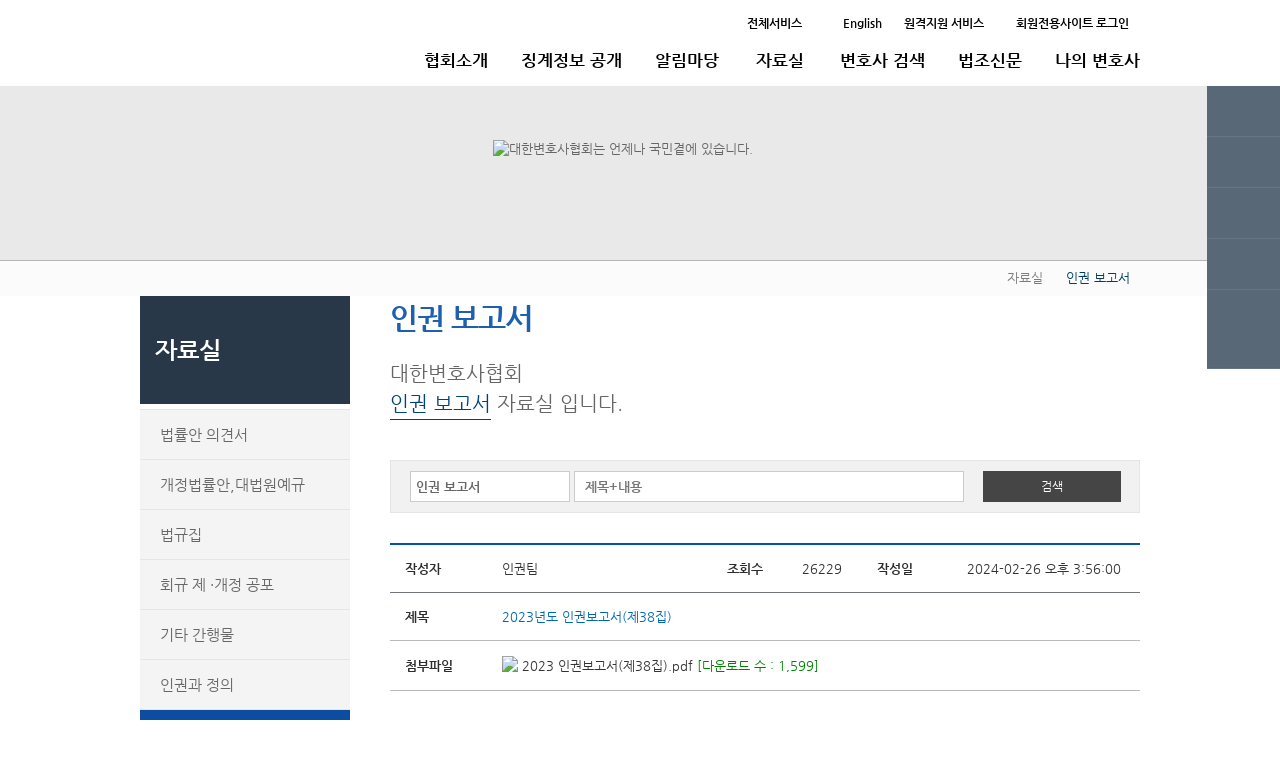

--- FILE ---
content_type: text/html
request_url: http://koreanbar.or.kr/pages/board/view.asp?teamcode=&category=&page=1&seq=13490&types=120&searchtype=&searchstr=
body_size: 33807
content:

<!DOCTYPE html>
<html xmlns="http://www.w3.org/1999/xhtml" lang="ko" xml:lang="ko">
<head>

<!-- 20230126  /  skjeong  /  공보팀 임혜령대리님 요청 [구글 애드센스 가입을 위해] -->
<script async src="https://pagead2.googlesyndication.com/pagead/js/adsbygoogle.js?client=ca-pub-2834496495626341" crossorigin="anonymous"></script>
<title>대한변호사협회 홈페이지</title>
<meta http-equiv="X-UA-Compatible" content="IE=Edge" />
<meta http-equiv="Content-Type" content="text/html; charset=utf-8" />
<!--meta http-equiv="Pragma" content="no-cache" >
<meta http-equiv="Cache-Control" content="no-cache" -->

<link rel="stylesheet" type="text/css" href="/inc/css/cupertino/jquery-ui-1.10.3.custom.css?ver=1.0011"/>
<link rel="stylesheet" type="text/css" href="/inc/css/base.css?ver=1.0011"/>
<link rel="stylesheet" type="text/css" href="/inc/css/basefont.css?ver=1.0011"/>
<link rel="stylesheet" type="text/css" href="/inc/css/layout.css?ver=1.0011"/>
<link rel="stylesheet" type="text/css" href="/inc/css/bbs.css?ver=1.0011"/>
<link rel="stylesheet" type="text/css" href="/inc/css/btn.css?ver=1.0011"/>
<link rel="stylesheet" type="text/css" href="/inc/css/custom.css?ver=1.0011"/>

<link rel="shortcut icon" href="https://www.koreanbar.or.kr/favicon.ico" type="image/x-icon">
<link rel="icon" href="https://www.koreanbar.or.kr/favicon.ico" type="image/x-icon">

<script type="text/javascript" src="/inc/js/jquery.min.js?ver=0.1844599"></script>
<script type="text/javascript" src="/inc/js/jquery-ui.custom.js"></script>
<script type="text/javascript" src="/inc/js/design.js?ver=2.936959E-03"></script>
<script type="text/javascript" src="/inc/js/eventScroll.js?ver=0.4522298"></script>
<script type="text/javascript" src="/inc/js/common.js?ver=0.8276789"></script>
<!-- Global site tag (gtag.js) - Google Analytics -->
<script async src="https://www.googletagmanager.com/gtag/js?id=UA-164798417-1"></script>

<!-- JSON-LD -->
<script type="application/ld+json">
{
 "@context": "http://schema.org",
 "@type": "Organization",
 "name": "대한변호사협회 홈페이지",
 "url": "https://www.koreanbar.or.kr",
 "sameAs": [
   "https://www.youtube.com/channel/UCTqVDkz5P1Sa_7U0JtezOAQ",
   "https://www.facebook.com/Koreanbar.Assoc",
   "https://blog.naver.com/koreanbar_kr",
   "https://www.instagram.com/koreanbar_kr",
   "http://news.koreanbar.or.kr",
   "https://www.klaw.or.kr"
 ]
}
</script>

<!-- Naver Analytics -->
<script type="text/javascript" src="//wcs.naver.net/wcslog.js"></script>
<script type="text/javascript">
if(!wcs_add) var wcs_add = {};
wcs_add["wa"] = "19cd1f3b74e616";
if(window.wcs) {
  wcs_do();
}
</script>

<script>
  window.dataLayer = window.dataLayer || [];
  function gtag(){dataLayer.push(arguments);}
  gtag('js', new Date());

  gtag('config', 'UA-164798417-1');
</script>
</head>
<body>

<!-- wrap -->
<script>
function fnc_goSubmit() {
	if (document.t_searchForm.types.selectedIndex == 0 && document.t_searchForm.searchstr.value == '') {
		alert('검색어를 입력해주세요.');
		document.t_searchForm.searchstr.focus();
		return;
	}

	var str = document.t_searchForm.searchstr.value;
	var types = document.t_searchForm.types.value;

	if (types == 100) {
		document.location.href = 'listAll.asp?searchstr=' + encodeURI(str , 'UTF-8');
	}else{
		document.location.href = 'list.asp?types=' + types + '&searchtype=contents&searchstr=' + encodeURI(str , 'UTF-8');
	}
}
</script>

<body>

<div id="wrap">
  <!-- header -->
  <div id="header" >
  <!-- in_header -->
  <div class="in_header">
    <h1><a href="/pages/main/main.asp?v=1"><img src="/img/img_www/common/logo.png" alt=""></a></h1>
    <!-- top_menu -->
    <div class="top_menuW">
    <ul class="top_menu">

      <li class="all"><a href="#url">전체서비스</a></li>
      <li class="eng"><a href="/eng/pages/main/main.asp?v=1"><!--<img src="/img/img_www/common/ico_eng.gif" alt="" /> -->English</a></li>
	  <li class="login" style="margin-right:10px;"><a href="https://helpu.kr/koreanbar/" target = "_blank">원격지원 서비스</a></li>
	<li class="login"><a href="https://biz.koreanbar.or.kr/pages/member/login.asp" target="_blank">회원전용사이트 로그인</a></li>


    </ul>

    <!-- //top_menu -->

    <!-- gnb -->
    <h2 class="skip">주요 메뉴</h2>
    <div id="gnbW" class="gnb">
  <ul>
    <li onmouseover="bt_over(1); return false;" class="gnb01"><a href="/pages/introduce/introduce.asp">협회소개</a></li>
<!--
	<li onmouseover="bt_over(7); return false;" class="gnb01"><a href="/pages/researcher/introduce.asp">법제연구원소개</a></li>-->
    <li onmouseover="bt_over(2); return false;" class="gnb02"><a href="/pages/discipline/list.asp">징계정보 공개</a></li>
    <li onmouseover="bt_over(3); return false;" class="gnb03"><a href="/pages/news/list.asp?types=1">알림마당</a></li>
    <li onmouseover="bt_over(4); return false;" class="gnb04"><a href="/pages/board/list.asp?types=7">자료실</a></li>
    <li onmouseover="bt_over(5); return false;" class="gnb05"><a href="/pages/search/search1.asp">변호사 검색</a></li>
	<li class="gnb06"><a href="http://news.koreanbar.or.kr" target="_blank" title="새창 열림">법조신문</a></li>
	<li class="gnb07"><a href="https://www.klaw.or.kr" target="_blank" title="새창 열림">나의 변호사</a></li>
  </ul>
  <!-- subGnb -->
  <div class="gnb_sub">

    <!-- 1 -->
    <div class="sub_list sub1" style="display:none;">
      <ul>
        <li><a href="/pages/introduce/introduce.asp">인사말</a></li>
        <li><a href="/pages/introduce/leader.asp">역대 협회장</a></li>
        <li><a href="/pages/introduce/system.asp">변호사제도</a></li>
        <li><a href="/pages/introduce/role.asp">협회가 하는 일</a></li>
        <li><a href="/pages/introduce/history.asp">연혁</a></li>
        <li><a href="/pages/introduce/organization.asp">조직도</a></li>
        <li><a href="/pages/introduce/stat.asp">회원현황</a></li>
        <!--<li><a href="/pages/introduce/bylaw.asp">회칙</a></li>-->
        <!--<li><a href="/pages/introduce/list.asp">법규집</a></li>-->
        <li><a href="/pages/introduce/location.asp">찾아오시는 길</a></li>
      </ul>
    </div>
    <!-- //1 -->

    <!-- 2 -->
    <div class="sub_list sub2" style="display:none;">
      <ul>
        <li><a href="/pages/discipline/list.asp">변호사 징계내역</a></li>
		<li><a href="/pages/discipline/foreign.asp">외국법 자문사 징계내역</a></li>

        <li><a href="/pages/discipline/write.asp">변호사 징계내역 열람신청</a></li>
        <li><a href="/pages/discipline/mylist.asp">징계내역 열람신청 확인</a></li>
      </ul>
    </div>
    <!-- //2 -->
    <!-- 3 -->
    <div class="sub_list sub3" style="display:none;">
      <ul>
        <li><a href="/pages/news/list.asp?types=1">공지사항</a></li>
        <li><a href="/pages/news/list.asp?types=2">국제소식</a></li>
        <li><a href="/pages/news/list.asp?types=3">성명서/보도자료</a></li>
        <!--li><a href="/pages/news/list.asp?types=4">협회활동</a></li-->
        <li><a href="/pages/news/list.asp?types=1007">유관기관 소식</a></li>
      </ul>
    </div>
    <!-- //3 -->
    <!-- 4 -->
    <div class="sub_list sub4" style="display:none;">
      <ul>
        <li><a href="/pages/board/list.asp?types=7">법률안 의견서</a></li>
		<li><a href="https://biz.koreanbar.or.kr/pages/question/list.asp" target="_blank">변호사법 질의/회신</a></li>
		<li><a href="https://biz.koreanbar.or.kr/pages/advertisingQuestion/list.asp" target="_blank">변호사 광고 관련 질의/회신</a></li>
        <li><a href="/pages/board/list.asp?types=8">개정 법률안, 대법원예규 등</a></li>
		<li><a href="/pages/board/law_list.asp">법규집</a></li>

        <li><a href="/pages/board/list.asp?types=10">회규 제/개정 공포</a></li>
        <li><a href="/pages/board/list.asp?types=9">기타 간행물</a></li>
        <li><a href="/pages/board/list.asp?types=11">인권과 정의</a></li>
        <li><a href="/pages/board/list.asp?types=120">인권보고서</a></li>
		<li><a href="/pages/board/selfDefenseNote.asp">자기변호노트</a></li>
		<li><a href="/pages/board/document1.asp">개인회원 각종 신청‧신고 안내</a></li>
		<li><a href="/pages/board/document1_2.asp">법인회원 각종 신청‧신고 안내</a></li>
		<li><a href="/pages/board/document2.asp?types=13">외국법 자문사/사무소 서류 안내</a></li>
		<li><a href="/pages/board/document3.asp?types=14">전문분야 서류안내</a></li>
		<li><a href="/pages/japandata/list.asp?types=1001">한일 자료 공유 사이트</a></li>
      </ul>
    </div>
    <!-- //4 -->
    <!-- 5 -->
    <div class="sub_list sub5" style="display:none;">
      <ul>
        <li><a href="/pages/search/search1.asp">변호사 검색</a></li>
        <li><a href="/pages/search/search3.asp">법인 검색</a></li>
        <li><a href="/pages/search/search2.asp">외국법자문사 검색</a></li>
        <li><a href="/pages/search/idcard.asp">신분증 진위 확인</a></li>
		<!--<li><a href="/pages/search/install.asp">증명원 진위 확인</a></li>-->
      </ul>
    </div>
    <!-- //5 -->
	<!-- 7 -->
   <!-- <div class="sub_list sub7" style="display:none;">
      <ul>
        <li><a href="/pages/researcher/introduce.asp">인사말</a></li>
        <li><a href="/pages/researcher/history.asp">연혁</a></li>
        <li><a href="/pages/researcher/organization.asp">구성원</a></li>
        <li><a href="/pages/researcher/report.asp">연구보고서 및 과제</a></li>
      </ul>
    </div>-->
    <!-- //7 -->

  </div>
  <!-- //subGnb -->

</div>


    <!-- //gnb -->
    </div>
  </div>
<!-- //in_header -->
</div>
<div class="sitemap_wrap f12">
  <h2>전체서비스</h2>
  <div class="sitemap_inner">
  <div class="sitemap sitemap01">
    <h3>협회소개</h3>
    <ul>
      <li><a href="/pages/introduce/introduce.asp">인사말</a></li>
      <li><a href="/pages/introduce/leader.asp">역대 협회장</a></li>
      <li><a href="/pages/introduce/system.asp">변호사제도</a></li>
      <li><a href="/pages/introduce/role.asp">협회가 하는 일</a>
        <ul>
          <li><a href="/pages/introduce/role.asp">- 인권옹호사업</a></li>
          <li><a href="/pages/introduce/role_2.asp">- 정부정책 감시</a></li>
          <li><a href="/pages/introduce/role_3.asp">- 법률문화창달</a></li>
          <li><a href="/pages/introduce/role_4.asp">- 변호사 연수교육</a></li>
          <li><a href="/pages/introduce/role_5.asp">- 의뢰인 보호제도</a></li>
          <li><a href="/pages/introduce/role_6.asp">- 홍보 동영상</a></li>
        </ul>
      </li>
      <li><a href="/pages/introduce/history.asp">연혁</a>
        <ul>
          <li><a href="/pages/introduce/history.asp">- 대한변호사협회 창립이전</a></li>
          <li><a href="/pages/introduce/history_2.asp">- 대한변호사협회 창립이후</a></li>
        </ul>
      </li>
      <li><a href="/pages/introduce/organization.asp">조직도</a>
        <ul>
          <li><a href="/pages/introduce/organization.asp">- 조직도</a></li>
          <li><a href="/pages/introduce/organization_2.asp">- 대한변호사협회 구성</a></li>
          <li><a href="/pages/introduce/organization_3.asp">- 지방회</a></li>
          <li><a href="/pages/introduce/organization_4.asp">- 집행부</a></li>
          <li><a href="/pages/introduce/organization_5.asp">- 사무국</a></li>
        </ul>
      </li>
      <li><a href="/pages/introduce/stat.asp">회원현황</a></li>
      <!--<li><a href="/pages/introduce/bylaw.asp">회칙</a></li>-->

      <li><a href="/pages/introduce/location.asp">찾아오시는 길</a></li>
    </ul>
  </div>
  <div class="sitemap">
    <h3>징계정보 공개</h3>
    <ul>
      <li><a href="/pages/discipline/list.asp">변호사 징계내역</a>
        <ul>
          <li><a href="/pages/discipline/list.asp">- 개인 징계 정보 열람</a></li>
          <li><a href="/pages/discipline/list2.asp">- 법인 징계 정보 열람</a></li>
        </ul>
      </li>
      <li><a href="/pages/discipline/foreign.asp">외국법 자문사 징계내역</a>
        <ul>
          <li><a href="/pages/discipline/foreign.asp">- 개인 징계 정보 열람</a></li>
          <li><a href="/pages/discipline/foreign2.asp">- 사무소 징계 정보 열람</a></li>
        </ul>
      </li>
      <li><a href="/pages/discipline/write.asp">변호사 징계내역 열람신청</a></li>
      <li><a href="/pages/discipline/mylist.asp">징계내역 열람신청 확인</a></li>
    </ul>
  </div>
  <div class="sitemap">
    <h3>알림마당</h3>
    <ul>
      <li><a href="/pages/news/list.asp?types=1">공지사항</a></li>
      <li><a href="/pages/news/list.asp?types=2">국제소식</a></li>
      <li><a href="/pages/news/list.asp?types=3">성명서/보도자료</a></li>
      <!--li><a href="/pages/news/list.asp?types=4">협회활동</a></li-->
      <li><a href="/pages/news/list.asp?types=1007">유관기관 소식</a></li>
    </ul>
  </div>
  <div class="sitemap">
    <h3>자료실</h3>
    <ul>
      <li><a href="/pages/board/list.asp?types=7">법률안 의견서</a></li>
      <li><a href="/pages/board/list.asp?types=8">개정법률안 등</a></li>
	  <li><a href="/pages/board/law_list.asp">법규집</a>
        <ul>
          <li><a href="/pages/board/law_list.asp?category=1">- 법령</a></li>
          <li><a href="/pages/board/law_list.asp?category=2">- 회칙</a></li>
          <li><a href="/pages/board/law_list.asp?category=3">- 회규</a></li>
        </ul>
      </li>
      <li><a href="/pages/board/list.asp?types=10">회규 제/개정 공포</a></li>
      <li><a href="/pages/board/list.asp?types=9">기타 간행물</a></li>
      <li><a href="/pages/board/list.asp?types=11">인권과 정의</a></li>
      <li><a href="/pages/board/list.asp?types=120">인권보고서</a></li>
      <li><a href="/pages/board/selfDefenseNote.asp">자기변호노트</a></li>
	  <li><a href="/pages/board/document1.asp">개인회원 각종 신청‧신고 안내</a></li>
	  <li><a href="/pages/board/document1_2.asp">법인회원 각종 신청‧신고 안내</a></li>
	  <li><a href="/pages/board/document2.asp">외국법자문사 서류안내</a></li>
	  <li><a href="/pages/board/document3.asp">전문분야 서류안내</a></li>
    </ul>
  </div>
  <div class="sitemap">
    <h3>변호사 검색</h3>
    <ul>
      <li><a href="/pages/search/search1.asp">변호사 검색</a></li>
      <li><a href="/pages/search/search3.asp">법인 검색</a></li>
      <li><a href="/pages/search/search2.asp">외국법자문사 검색</a></li>
      <li><a href="/pages/search/idcard.asp">신분증 진위 확인</a></li>
    </ul>
  </div>
  <div class="sitemap mt50">
    <h3>법조신문</h3>
    <ul>
      <li><a href="http://news.koreanbar.or.kr" target="_blank" title="새창 열림">법조신문</a></li>
    </ul>
  </div>
  <div class="sitemap mt50">
    <h3>나의 변호사</h3>
    <ul>
      <li><a href="https://www.klaw.or.kr" target="_blank" title="새창 열림">나의 변호사</a></li>
    </ul>
  </div>

  </div>
  <a href="#url" class="close_bt"><img src="/img/img_www/common/close_bt.gif" alt="닫기" /></a>
</div>

  <!-- //header -->

  <!-- left bar -->
  <div id="quick_wrap" class="quick_wrap">
  <p id="quick_bt" class=""><a href="#url"><img src="/img/img_www/common/quick_bt.gif" alt="" /></a></p>
  <div class="quick">
    <ul>
      <li class="ico01"><a href="/pages/introduce/introduce.asp">협회소개</a> </li>
      <li class="ico02"><a href="/pages/search/search1.asp">변호사 검색</a> </li>
      <li class="ico03"><a href="/pages/discipline/write.asp">징계내역 열람/신청</a> </li>
      <li class="ico04"><a href="/pages/search/idcard.asp">신분증 및 증명원 진위확인</a> </li>
    </ul>
    <dl>
      <dt>QUICK</dt>
      <dd><a href="https://biz.koreanbar.or.kr/pages/apply/list.asp" target="_blank">변호사 등록 안내<br />
        및 신고/신청</a></dd>
      <dd><a href="https://biz.koreanbar.or.kr/pages/proof/order.asp" target="_blank">증명원 신청</a></dd>
      <dd><a href="https://biz.koreanbar.or.kr/pages/identification/write.asp" target="_blank">신분증 신청</a></dd>
      <dd><a href="https://biz.koreanbar.or.kr/pages/introduce/schedule.asp" target="_blank">연수 안내 및 신청</a></dd>
      <!--dd><a href="javascript:alert('준비중입니다.');">전문분야 신청</a></dd-->
      <dd><a href="https://biz.koreanbar.or.kr/pages/my/main.asp" target="_blank">마이페이지</a></dd>
    </dl>
  </div>
</div>

  <!-- //left bar -->

  <!-- visual_wrap -->
  <div class="sub_visual_wrap data">
  <div class="sub_visual">
    <p><img src="/img/img_www/data/sub_visual.png" alt="대한변호사협회는 언제나 국민곁에 있습니다." /></p>
  </div>
</div>

  <!-- //visual_wrap -->
  <!-- location -->
  <div id="location">
    <div class="location">
      <p><a class="oneDepth">협회소개</a><a class="twoDepth on">인사말</a></p>
    </div>
  </div>
  <!-- //location -->
  <div id="container">

    <!-- left -->
    <div id="sidemenu">
<!-- 활성화 class="choice" -->
  <div id="lnb">
    <h2>자료실</h2>
    <ul class="submenu">
      <li ><a href="list.asp?types=7">법률안 의견서</a></li>
      <li ><a href="list.asp?types=8">개정법률안,대법원예규</a></li>
	  <li ><a href="law_list.asp">법규집</a></li>
      <li ><a href="list.asp?types=10">회규 제 ·개정 공포</a></li>
      <li ><a href="list.asp?types=9">기타 간행물</a></li>
      <li ><a href="list.asp?types=11">인권과 정의</a></li>
      <li class="choice"><a href="list.asp?types=120">인권보고서</a></li>
      <li ><a href="selfDefenseNote.asp">자기변호노트</a></li>
      <li ><a href="document1.asp"" style="line-height:22px; padding-top:10px; padding-bottom:10px;">개인회원 <br>각종 신청‧신고 안내</a></li>
	  <li ><a href="document1_2.asp"" style="line-height:22px; padding-top:10px; padding-bottom:10px;">법인회원 <br>각종 신청‧신고 안내</a></li>
	  <li ><a href="document2.asp" style="line-height:22px; padding-top:10px; padding-bottom:10px;">외국법 자문사 / 사무소<br>서류 안내</a></li>
	  <li ><a href="document3.asp">전문분야 서류안내</a></li>
    </ul>
  </div>

</div>

    <!-- //left -->
    <!-- right -->
    <div id="rightW">
      <div id="title_bar">
        <h2>인권 보고서</h2>
        <img class="top_img" src="/img/img_www/news/top0114.gif" alt=""> </div>
		<p class="f24">대한변호사협회<br><span class="under_line" style="color:#004280">인권 보고서</span> 자료실 입니다.</p>
      <div class="bbs_search mt40">
        <form id="t_searchForm" name="t_searchForm" method="get" action="list.asp" onsubmit="return false;">
		<input type="hidden" name="searchtype" value="contents">
          <fieldset>
            <legend>게시물 검색</legend>
			  <select name="types" class="select" style="height:31px;background-color:#ffffff;width:160px;">
				<option value="100" >통합검색</option>
				<option value="7" >법률안 의견서</option>
				<option value="8" >개정법률안,대법원예규</option>
				<option value="10" >회규 제 ·개정 공포</option>
				<option value="9" >기타 간행물</option>
				<option value="11" >인권과 정의</option>
				<option value="120" selected>인권 보고서</option>
			  </select>
            <input type="text" id="searchstr" style="width:375px;" value="" title="키워드를 입력하세요." class="input" name="searchstr" placeholder="제목+내용" onkeypress="if(event.keyCode == 13){fnc_goSubmit();}">
            <input class="btn_search" type="button" value="검색"  onclick="fnc_goSubmit();">
          </fieldset>
        </form>
      </div>
      <div class="board_viewW ">
        <table cellspacing="0" cellpadding="0" summary="선택하신글의 상세내용입니다." class="board-view">
          <caption>
          선택글 상세보기
          </caption>
          <colgroup>
          <col width="13%">
          <col width="30%">
          <col width="10%">
          <col width="10%">
          <col width="12%">
          <col width="%">
          </colgroup>
          <tbody>
            <tr>
              <th scope="row">작성자</th>
              <td>인권팀</td>
              <th scope="row">조회수</th>
              <td>26229</td>
              <th scope="row">작성일</th>
              <td>2024-02-26 오후 3:56:00</td>
            </tr>
            <tr>
              <th scope="row">제목</th>
              <td colspan="5"><p class="blue">2023년도 인권보고서(제38집)</p></td>
            </tr>
            <tr>
              <th scope="row">첨부파일</th>
              <td colspan="5">
				<ul class="file">
                  <li><a href="/pages/common/fileDown.asp?types=1&seq=13490"><img src="/img/img_www/news/ico01.gif""/>&nbsp;2023 인권보고서(제38집).pdf</a>&nbsp;<font color="green">[다운로드 수 : 1,599]</font></li>
                </ul>
			  </td>
            </tr>
            <tr>
              <td colspan="6" class="view_td"><p><img src="/img/img_www//416321_641144(6).jpg" title="416321_641144(6).jpg" width="641"></p><p><span style="font-size: 14pt; color: rgb(51, 51, 51); font-family: nGothic, dotum, gulim;">□ 2023년도 인권보고서(제38집) PDF 파일입니다.</span></p></td>
            </tr>
          </tbody>
        </table>
        <div class="btn-r"><a href="list.asp?teamcode=&types=120&page=1&category=&searchtype=&searchstr=" class="btnNormal blue"><span>목록</span></a></div>
      </div>
      <div class="pt30">
        <table cellspacing="0" cellpadding="0" summary="이전,다음글" class="table_style5">
          <caption>
          이전,다음글
          </caption>
          <colgroup>
          <col style="width:11%">
          <col style="width:%">
          </colgroup>
          <tbody>
            <tr>
              <th class="prev"><p>이전글</p></th>
              <td class="subject">

			  <div class="preview">

			<a href="view.asp?teamcode=&page=1&seq=14350&types=120&category=&searchtype=&searchstr=">2024년도 인권보고서(제39집)</a>
                </div>

			</td>

            </tr>
            <tr>
              <th class="next"><p>다음글</p></th>
              <td class="subject">

			  <div class="preview">

			<a href="view.asp?teamcode=&page=1&seq=12669&types=120&category=&searchtype=&searchstr=">2022년도 인권보고서(제37집)</a>
                </div>
			</td>

            </tr>
          </tbody>
        </table>
      </div>
    </div>
    <!-- //right -->
  </div>

  <!-- footer -->

  <div id="footer_wrap">
  <div class="footer_logo">
    <div class="event_rollW">
      <ul class="event_roll">
        <li class="cList">
		<a href="/pages/researcher/introduce.asp"><img border="0" height="40" alt="" src="/img/img_www/common/familysite_11.gif"></a>
		<a target="_blank" href="https://biz.koreanbar.or.kr/api/go_site.asp?to=https://edu.koreanbar.or.kr/nsso_kbar.jsp"><img height="40" alt="대한변호사협회 온라인연수원" src="/img/img_www/common/familysite_1.jpg"></a>
		<a target="_blank" href="http://www.lepcc.or.kr/"><img border="0" height="40" alt="법조윤리협의회" src="/img/img_www/common/familysite_2.gif"></a>
		</li>
        <li class="cList"><!--a target="_blank" href="http://www.kba-humanrights.or.kr"><img border="0" height="40" alt="대한변협인권재단" src="/img/img_www/common/familysite_4.gif"></a-->
		<a target="_blank" href="https://www.legalaid.or.kr/"><img border="0" height="40" alt="대한변협법률구조재단" src="/img/img_www/common/familysite_3.gif"></a>
		<!--a target="_blank" href="http://election.koreanbar.or.kr/"><img border="0" height="40" alt="대한변호사협회 선거관리위원회" src="/img/img_www/common/familysite_5.gif"></a-->
		<a target="_blank" href="https://www.clean.go.kr/menu.es?mid=a10602060300"><img border="0" height="40" alt="국민권익위원회 비실명 대리신고 자문변호사단 운영" src="/img/img_www/common/familysite_10.png"></a>
		<a target="_blank" href="http://www.polanet.org"><img border="0" height="40" alt="폴라" src="/img/img_www/common/familysite_9.gif"></a>

		</li>
        <li class="cList"><!--a target="_blank" href="http://sarangsaem.kr/index.php"><img border="0" height="40" alt="사랑샘재단" src="/img/img_www/common/familysite_6.gif"></a-->
		<a href="/pages/japandata/list.asp?types=1001"><img border="0" height="40" alt="한일정보공유사이트" src="/img/img_www/common/familysite_10.gif"></a>
		<a target="_blank" href="https://www.lsec.or.kr"><img border="0" height="40" alt="법학전문대학원평가위원회" src="/img/img_www/common/familysite_8.gif"></a>
		<a target="_blank" href="https://library.scourt.go.kr/main.jsp"><img border="0" height="40" alt="법원도서관" src="/img/img_www/common/familysite_12.png"></a>
		</li>
		<li class="cList"><!--a target="_blank" href="http://sarangsaem.kr/index.php"><img border="0" height="40" alt="사랑샘재단" src="/img/img_www/common/familysite_6.gif"></a-->
		<a target="_blank" href="https://election.koreanbar.or.kr/"><img border="0" height="40" alt="선거관리위원회" src="/img/img_www/common/familysite_13.gif"></a>
		<a target="_blank" href="https://koreanbar.or.kr/pages/association/main/main.asp"><img border="0" height="40" alt="10대 전문변호사회" src="/img/img_www/common/familysite_14.gif"></a>
		<a target="_blank" href="https://www.koreanbar.or.kr/pages/popup/lawOrderSuperCenter_write.asp"><img border="0" height="40" alt="법질서위반 감독센터" src="/img/img_www/common/familysite_15.jpg"></a>
		</li>
        <!--li class="cList"></li-->
      </ul>
      <ul class="btn">
        <li>
          <input type="button" value="left" class="cLeft" />
        </li>
        <li>
          <input type="button" value="right" class="cRight" />
        </li>
      </ul>
    </div>
    <p class="footer_banner"><a href="/pages/introduce/organization_5.asp"><strong>연락처 안내</strong>각 부서별 연락처를 확인하실 수 있습니다.<span>+</span></a></p>
  </div>
  <!-- container -->
  <div class="footer" style="background:none;">
    <!-- fnb -->
    <div id="fnb">
      <!-- fnb_menu -->
      <ul class="fnb_menu">
        <li><a href="javascript:WinPolicy();">개인정보처리지침 </a></li>
        <!--<li><a href="javascript:WinService();">이용약관 </a></li>-->
        <li><a href="javascript:WinEmail();">개인정보무단수집거부</a> </li>
        <li><a href="/pages/introduce/organization_5.asp">변협에 바란다</a></li>
		<li><a href="https://m.koreanbar.or.kr/pages/main/main.asp?v=1">모바일 홈페이지</a> </li>
      </ul>
      <!-- //fnb_menu -->
    </div>
    <!-- //fnb -->

    <div style="display: flex; padding-top:10px; margin-bottom:20px;">
      <div class="address" style="width: 57%;">
        <p>(06595) 서울 서초구 서초대로45길 20, 3층 대한변협회관 (구) 변호사교육문화관 │ 대표자: 김정욱<br />
          개인정보책임자: 총무이사 │ 사업자등록번호: 214-82-01695 │ TEL:02-3476-4000 │ FAX:02-3476-4008</p>
        <p>Copyright 2016, Korean Bar Association</p>
      </div>
      <div class="legal_action_statement">
        본 홈페이지에 게시된 정보를 무단으로 사용한 경우 법적 조치에 처할 수 있습니다.
      </div>
      <div style="flex-grow: 2;"/>
    </div>
    <div id="relate_6" class="relate_site_link">
      <div id="relate_6_naverblog">
    	<a href="https://blog.naver.com/koreanbar_kr" target="_blank">
    	  <img src='/img/img_www/common/footer_naverblog.jpg' title="공식 블로그"> <!-- youtube -->
    	</a>
      </div>
    </div>
    <div id="relate_3" class="relate_site_link">
      <div id="relate_3_youtube">
    	<a href="https://www.youtube.com/channel/UCTqVDkz5P1Sa_7U0JtezOAQ" target="_blank">
    	  <img src='/img/img_www/common/footer_youtube.jpg' title="공식 유튜브"> <!-- youtube -->
    	</a>
      </div>
    </div>
    <div id="relate_4" class="relate_site_link">
      <div id="relate_4_instagram">
    	<a href="https://www.instagram.com/koreanbar_kr/" target="_blank">
    	  <img src='/img/img_www/common/footer_instagram.png' title="공식 인스타그램"> <!-- instagram -->
    	</a>
      </div>
    </div>
    <div id="relate_5" class="relate_site_link">
      <div id="relate_5_facebook">
    	<a href="https://www.facebook.com/Koreanbar.Assoc" target="_blank">
    	  <img src='/img/img_www/common/footer_facebook.png' title="공식 페이스북">	<!-- facebook -->
    	</a>
      </div>
    </div>

	<div class="klaw_relate_site_link">
	    <div id="relate_7" class="relate_site_link">
	      <div id="relate_7_klaw">
	    	<!--<a href="" target="_blank">-->
	    	  <img style="height: 30px;" src='/img/img_www/common/footer_klaw_logo.png' title="">	<!-- klaw logo -->
	    	<!--</a>-->
	    	<span id="sns-text">나의 변호사 전용 SNS</span>
	      </div>
	    </div>
	    <div id="relate_8" class="relate_site_link">
	      <div id="relate_8_klaw_facebook">
	      	<a href="https://www.facebook.com/kbaklaw" target="_blank">
	      		<img style="height: 30px;" src='/img/img_www/common/footer_klaw_facebook.png' title="나의 변호사 공식 페이스북"> <!-- klaw facebook -->
	      	</a>
	      </div>
		</div>
	    <div id="relate_9" class="relate_site_link">
	      <div id="relate_9_klaw_instagram">
	    	<a href="https://www.instagram.com/kbaklaw" target="_blank">
	    	  <img style="height: 30px;" src='/img/img_www/common/footer_klaw_instagram.png' title="나의 변호사 공식 인스타그램">	<!-- klaw instagram -->
	    	</a>
	      </div>
	    </div>
	</div>

    <dl id="relate_1" class="relate_site">
    <dt><a href="javascript:;" class="open" title="관련사이트(국내)">관련사이트(국내)</a> </dt>
    <dd>

      <ul>
        <li><a href="https://jpri.scourt.go.kr/main.do" target="_blank">사법정책연구원</a></li>
        <li><a href="https://www.bai.go.kr/bai" target="_blank">감사원</a></li>
        <li><a href="https://www.customs.go.kr/kcs/main.do" target="_blank">관세청</a></li>
        <li><a href="https://www.ftc.go.kr/" target="_blank">공정거래위원회</a></li>
        <li><a href="https://www.acrc.go.kr/" target="_blank">국민권익위원회</a></li>
        <li><a href="https://www.tt.go.kr/main/main.do" target="_blank">조세심판원</a></li>
        <li><a href="https://www.nts.go.kr/nts/main.do" target="_blank">국세청</a></li>
        <li><a href="https://www.assembly.go.kr/portal/main/main.do" target="_blank">국회</a></li>
		<li><a href="https://law.nanet.go.kr/" target="_blank">국회법률정보서비스</a></li>
        <li><a href="https://www.fsc.go.kr/index" target="_blank">금융위원회</a></li>
        <li><a href="https://www.spo.go.kr/site/spo/main.do" target="_blank">대검찰청</a></li>
        <li><a href="https://www.scourt.go.kr/supreme/supreme.jsp" target="_blank">대법원</a></li>
        <li><a href="https://www.klac.or.kr/" target="_blank">대한법률구조공단</a></li>
        <li><a href="https://www.moj.go.kr/moj/index.do" target="_blank">법무부</a></li>
        <li><a href="https://www.humanrights.go.kr/" target="_blank">국가인권위원회</a></li>
        <li><a href="https://jrti.scourt.go.kr/" target="_blank">사법연수원</a></li>
        <li><a href="http://www.president.go.kr/" target="_blank">청와대</a></li>
        <li><a href="https://www.moip.go.kr/ko/MainApp.do" target="_blank">특허청</a></li>
        <li><a href="https://www.ccourt.go.kr/site/kor/main.do" target="_blank">헌법재판소</a></li>
      </ul>
    </dd>
  </dl>
  <dl id="relate_2" class="relate_site">
    <dt><a href="javascript:;" class="open" title="관련사이트(국외)">관련사이트(국외)</a> </dt>
    <dd>
      <ul>

        <li><a href="http://www.polanet.org/" target="_blank">POLA</a></li>
        <li><a href="http://www.uianet.org/" target="_blank">UIA</a></li>
        <li><a href="http://www.ibanet.org/" target="_blank">IBA</a></li>
        <li><a href="http://lawasia.asn.au/" target="_blank">LAWASIA</a></li>
        <li><a href="http://www.nichibenren.or.jp/en/" target="_blank">Japan Ferderation of
          Bar Associations</a></li>
        <li><a href="https://www.americanbar.org/" target="_blank">ABA(미국변호사협회)</a></li>
      </ul>
    </dd>
  </dl>
  </div>

</div>
<div id="black"></div>


  <!-- //footer -->

</div>
<!-- //wrap -->

<script>
$(document).ready(function () {
document.title = '2023년도 인권보고서(제38집)';
});
</script>
<meta property="og:title" content="2023&#45380;&#46020; &#51064;&#44428;&#48372;&#44256;&#49436;(&#51228;38&#51665;)"/>

</body>
</html>

--- FILE ---
content_type: text/html; charset=utf-8
request_url: https://www.google.com/recaptcha/api2/aframe
body_size: 267
content:
<!DOCTYPE HTML><html><head><meta http-equiv="content-type" content="text/html; charset=UTF-8"></head><body><script nonce="FKpYcBnzG0U-7djp7YO8Eg">/** Anti-fraud and anti-abuse applications only. See google.com/recaptcha */ try{var clients={'sodar':'https://pagead2.googlesyndication.com/pagead/sodar?'};window.addEventListener("message",function(a){try{if(a.source===window.parent){var b=JSON.parse(a.data);var c=clients[b['id']];if(c){var d=document.createElement('img');d.src=c+b['params']+'&rc='+(localStorage.getItem("rc::a")?sessionStorage.getItem("rc::b"):"");window.document.body.appendChild(d);sessionStorage.setItem("rc::e",parseInt(sessionStorage.getItem("rc::e")||0)+1);localStorage.setItem("rc::h",'1768684973611');}}}catch(b){}});window.parent.postMessage("_grecaptcha_ready", "*");}catch(b){}</script></body></html>

--- FILE ---
content_type: text/css
request_url: http://koreanbar.or.kr/inc/css/layout.css?ver=1.0011
body_size: 46943
content:
@charset "utf-8";
/* CSS Document */
/* ------------------------------------------------------------
 * Name      : layout.css
 * Desc      : page layout
 * Created   : 2015/09/02
 * Updated   :
 ------------------------------------------------------------ */
#main_bg { background:url(/img/img_www/main/visual01_spring.jpg) no-repeat center top; min-width:1020px;}
/* 20230605  /  lgh  /  배경이미지 검은버전  */
#main_bg_black { background:url(/img/img_www/main/visual01_spring_black.jpg) no-repeat center top; min-width:1020px;}
#main_bg_spring { background:url(/img/img_www/eng/main/visual01.jpg) no-repeat center top; min-width:1020px;}
#top_popW {width:100%; overflow:hidden; background:url(/img/img_www/common/mask.png) repeat left top;}
#top_popW .top_pop {width:1000px; margin:0 auto; min-height:158px; position:relative; overflow:hidden;}
#top_popW .top_pop .btn { position:absolute; right:0px; bottom:10px;}
#top_popW .top_pop .btn a {display:inline-block; zoom:1; *display:inline; min-height:14px; color:#fff;}
#top_popW .top_pop .btn .one_day { margin-right:20px;}
#top_popW .top_pop > ul > li {float:left; width:100%; min-height:130px; padding:14px 0px;}
#top_popW .top_pop > ul > li .pops {background:url(/img/img_www/common/pop_line.png) repeat-y left top;}
#top_popW .top_pop > ul > li:first-child .pops {background:none;}
#top_popW .pops {padding:0px 16px; min-height:117px; color:#fff; line-height:20px;}
#top_popW .pops .img {float:left; padding-right:10px;}
#top_popW .pops .pop_t {font-size:16px; font-family:nGothicB; overflow:hidden; white-space: nowrap; text-overflow: ellipsis; -o-text-overflow: ellipsis; padding:5px 0px 10px 0px;}
#top_popW .pops .more {padding-top:5px;}
#top_popW .pops .more a {color:#fff; text-decoration:underline;}
#top_popW #top01 {background:none;}
#top_popW .top_pop.pops_two > ul > li {width:50%;}
#top_popW .top_pop.pops_three > ul > li {width:33.3%;}

/* wrap */
#wrap {width:100%; min-width:1000px;}
#inner_wrap {width:1000px; margin:0 auto; position:relative;}

/* header */
.top_menuW {width:1120px; margin:0 auto;}
#header {width:100%; height:86px; position:relative; z-index:999; background:url(/img/img_www/common/header_line.png) repeat-x left bottom;}
#header h1 {float:left; height:70px; overflow:hidden; padding-top:16px;}
#header h1 img {margin-top:-70px;}
#main_bg #header h1 img {margin-top:0px;}
#main_bg_black h1 img {margin-top:0px;}
#main_bg_spring #header h1 img {margin-top:0px;}
#header .in_header {width:1000px; margin:0 auto;}
#header .in_header:after {clear:both; content:""; display:block;}
#header .top_menuW {float:right; width:750px;}
#header .top_menu {padding:12px 0px 0 0; overflow:hidden; float:right; height:23px;}
#header .top_menu li {float:left; background: url(/img/img_www/common/top_line2.gif) no-repeat left center; height:23px; line-height:23px; padding:0px 11px;}
#header .top_menu li:first-child {background:none !important;}
#header .top_menu li a {color:#000; display:block; text-decoration:none; font-size:12px; font-family:nGothicB; min-height:14px;}
#header .top_menu li.all a {padding-right:19px; background:url(/img/img_www/common/ico_all2.png) no-repeat right center;}

#header .top_menu li.login {background:url(/img/img_www/main/bg_search.png) no-repeat center center !important;}
#header .top_menu li.eng a img { vertical-align:middle;}
.main_wrap #header .top_menu li a {color:#fff;}
.main_wrap #header .top_menu li {background: url(/img/img_www/common/top_line.gif) no-repeat left center;}
.main_wrap #header .top_menu li.all a {background:url(/img/img_www/common/ico_all.png) no-repeat right center;}

/* GNB */
.gnb {overflow:hidden; float:right;}
.gnb:after {content:""; display:block; clear:both;}
.gnb > ul {overflow:hidden;}
.gnb > ul > li {float:left; line-height:50px; height:51px; padding-left:33px; background:url(/img/img_www/common/gnb_bul2.png) no-repeat 25px center; text-align:center; min-width:55px; font-family:nGothicB;}
.gnb > ul > li:first-child {background:none !important; padding-left:0px;}
.gnb > ul > li > a {display:block; font-size:17px; color:#000000;}
.gnb > ul > li > a:hover {color:#666;}
.gnb > ul > li.on > a {color:#666;}

.main_wrap .gnb > ul > li {background:url(/img/img_www/common/gnb_bul.png) no-repeat 20px center;}
.main_wrap .gnb > ul > li > a {color:#fff;}
.main_wrap .gnb > ul > li > a:hover {color:#ffff00;}
.main_wrap .gnb > ul > li.on > a {color:#ffff00;}

/* gnb07 나의 변호사*/
.main_wrap .gnb > ul > li:nth-child(7) > a {color:#f4eef7; text-shadow: -1px 0 #743d90, 0 1px #743d90, 1px 0 #743d90, 0 -1px #743d90;}
.main_wrap .gnb > ul > li:nth-child(7) > a:hover {color:#743d90; text-shadow: -1px 0 #f4eef7, 0 1px #f4eef7, 1px 0 #f4eef7, 0 -1px #f4eef7;}

/* gnb_sub */
.gnb_sub {width:100%; z-index:999; overflow:hidden; display:none; background:url(/img/img_www/common/mask2.png) repeat left top; position:absolute; left:0px; top:86px; border-bottom:1px solid #8f9494;}
.gnb_sub .sub_list {overflow:hidden; height:145px; width:645px; margin:0 auto; padding-left:355px; position:relative;}
.gnb_sub .sub_list > ul {width:100%; padding:15px 0px 0px 0px; overflow:hidden;}
.gnb_sub .sub_list > ul > li {font-size:14px; font-family:nGothic; padding:4px 13px 4px 13px; float:left;}
.gnb_sub .sub_list > ul > li > a {color:#fff; line-height:21px; min-height:21px;}
.gnb_sub .sub_list > ul > li a {display:block; color:#f7f7f7;}
.gnb_sub .sub_list > ul > li a:hover {color:#ffff00; text-decoration:underline;}

.gnb_sub .sub_list.sub1 {background:url(/img/img_www/common/ico_sub1.png) no-repeat 150px top;}
.gnb_sub .sub_list.sub2 {background:url(/img/img_www/common/ico_sub2.png) no-repeat 150px top;}
.gnb_sub .sub_list.sub3 {background:url(/img/img_www/common/ico_sub3.png) no-repeat 150px top;}
.gnb_sub .sub_list.sub4 {background:url(/img/img_www/common/ico_sub4.png) no-repeat 150px top;}
.gnb_sub .sub_list.sub5 {background:url(/img/img_www/common/ico_sub5.png) no-repeat 150px top;}
.gnb_sub .sub_list.sub6 {background:url(/img/img_www/common/ico_sub6.png) no-repeat 150px top;}
.gnb_sub .sub_list.sub7 {background:url(/img/img_www/common/ico_sub5.png) no-repeat 150px top;}





.pop_layer {background:url(/img/img_www/common/png_60.png) repeat left top; height:120px; position:absolute; right:0px; top:-145px; width:726px; z-index:100;}
.pop_layer .weatherW {height:120px; position: relative; width:486px; float:left;}
.pop_layer .weather {padding:16px 0px 0px 20px; float:left; width:215px;}

.pop_layer .weather .today {color:#959595; display:block; font-size:12px; letter-spacing:-1px;}
.pop_layer .weather .today span {color:#ffffff; font-family: font-family:Myriad Pro; display:block; font-size:13px;}
.pop_layer .weather .temperature {color:#dabd20; font-family:nGothicB; font-size:40px; line-height:50px;}
.pop_layer .weatherW ul {float:left; width:235px; overflow:hidden; padding:16px 0px 0px 0px;}
.pop_layer .weatherW ul li {float:left; width:33%; text-align:center; color:#fff; font-family:Myriad Pro; font-size:14px;}
.pop_layer .weatherW ul li strong, .pop_layer .weatherW ul li span {display:block; font-weight:normal; font-family:Myriad Pro;}
.pop_layer .weatherW ul li img {padding:5px 0px;}
.pop_layer .ban {float:right; width:240px; overflow:hidden;}
.pop_layer .ban li {float:left; width:120px;}
.pop_layer .ban li a {display:block; color:#fff; font-size:14px; line-height:18px; font-family:nGothicB; padding:13px 0px 0px 13px;	height:107px; width:107px;}
.pop_layer .ban a.bg1 {background:url(/img/img_www/main/bg_banner01.png) no-repeat left top;}
.pop_layer .ban a.bg2 {background:url(/img/img_www/main/bg_banner02.png) no-repeat left top;}
.pop_layer a.close_weather {position:absolute; right:0; top:-30px;}



/* 컨텐츠 */
#container {clear:both;	width:1000px; margin:0 auto; position:relative; z-index:99;}
.m_tit {color:#fff; font-size:15px; font-family:nGothicB;}
.search_box {position:relative; padding:30px 0px 0px 20px;}
.search_box .bg_search {width:275px; margin-top:10px; height:27px; padding:3px 0px 0px 15px; background:url(/img/img_www/main/bg_search.png) no-repeat left top;}
.search_box .bg_search .input {color:#fff; width:227px; font-size:12px; background:none; border:none; height:15px; line-height:15px; padding:0px 3px 0 3px;}

.main_board {margin:20px 0px 0px 20px; padding-top:40px; position:relative; width:290px; height:145px;}

.main_board h3 a {color:#fff; height:30px; line-height:29px; font-size:13px; font-family:nGothicB; text-align:center; border-bottom:1px solid #fff; display:block;}
.main_board h3.on a {border:1px solid #fff; border-bottom:none;}
.main_board #tab1 {width:76px; position:absolute; left:0px; top:0px;}
.main_board #tab2 {width:150px; position:absolute; left:76px; top:0px;}
.main_board #tab3 {width:64px; position:absolute; left:226px; top:0px;}
.main_board .board li {line-height: 25px; min-height: 25px; padding-right:82px; position: relative; overflow: hidden; white-space:nowrap; text-overflow:ellipsis; -o-text-overflow: ellipsis; color:#fff; font-size:11px;}
.main_board .board li img {vertical-align:middle;}
.main_board .board li a {color:#fff;}
.main_board .board li .day {display:block; right:5px; position:absolute; top:0px;}

.main_quick {margin:0px 0px 0px 0px; overflow:hidden; width:340px; height:110px;}
.main_quick li {float:left; text-align:center; color:#fff; width:33.3%; letter-spacing:-1px; font-size:12px;}
.main_quick li a {display:block; padding-top:60px; color:#fff; font-family:nGothicB;}
.main_quick li.ico01 a {background:url(/img/img_www/main/ico01.png) no-repeat center top; padding-top:70px;}
.main_quick li.ico02 a {background:url(/img/img_www/main/ico02.png) no-repeat center top; padding-top:70px;}
.main_quick li.ico03 a {background:url(/img/img_www/main/ico03.png) no-repeat center top; padding-top:70px;}
.main_quick li.ico04 a {background:url(/img/img_www/main/ico04.png) no-repeat center top;}


.rolling {width:300px; height:100px; padding:20px 0px 0px 20px; overflow:hidden; position:relative;}
#slides {width:100%; height:120px;}
#slides .slidesjs-slide { position:relative;}
#slides .pattern {display:none; position:absolute; left:0px; top:0px; width:100%; height:620px; background: url(/img/img_www/main/visual_pattern.png) repeat left top;}

.rolling .slidesjs-pagination {overflow:hidden; margin-top:-28px; position:relative;}
.rolling .slidesjs-pagination li {display:inline-block; zoom:1; *display:inline; vertical-align:top;}
.rolling .slidesjs-pagination li a {display:block; font-size:0px; vertical-align:top; width:16px; height:16px; margin-right:5px; text-indent:-9999em; background:url(/img/img_www/main/slidesjs-pagination.png) no-repeat right center; text-indent:-9999em;}
.rolling .slidesjs-pagination li a.active {background-position:left center;}
.rolling .slidesjs-navigation {display:none !important;}
.rolling .slidesjs-slide {color:#fff !important; font-size:15px; font-family:nGothicB; line-height:160%; display:block;}
.rolling .slidesjs-slide img {position:absolute; right:0px; top:5px;}


/* footer */
#footer_wrap {min-width:1000px; width:100%; z-index:100; position:relative; background:url(/img/img_www/common/footer_bg.gif) repeat-x left top #fff; }
#footer_wrap .footer {width:1000px; padding:11px 0 20px 0; position:relative; margin:0 auto; background:url(/img/img_www/common/f_logo.gif) no-repeat 775px 56px;}
#footer_wrap #fnb {font-size:180%;}
.fnb_menu {overflow:hidden;}
.fnb_menu li {float:left; line-height:22px; padding:0 12px; background:url(/img/img_www/common/footer_line.gif) no-repeat left 10px;}
.fnb_menu li:first-child {background:none; padding:0 12px 0 0;}
.fnb_menu li:first-child a { color:#245fb3;}
.fnb_menu li a {color:#000000; font-size:12px; text-decoration:none;}
.address {color:#898989; font-size:12px; line-height:150%;}

.footer_logo {height:60px; width:1000px; margin:0 auto; overflow:hidden;}
.footer_logo .footer_banner
#footer_wrap .logo {overflow:hidden;width:1120px; margin:0 auto;}
#footer_wrap .logo li {float:left; margin-left:65px; padding:15px 0;}
#footer_wrap .logo li:first-child {margin-left:50px;}

.event_rollW {height:40px; width:590px; position:relative; float:left; padding:0px 40px 0px 0px; margin:12px 0px 8px 0px;}
.event_roll {overflow:hidden; width:100%;}
.event_rollW .btn {width:14px; height:40px; position:absolute; right:0px; top:0px;}
.event_rollW .btn li {float:right; height:20px;}
.event_rollW .btn li .cLeft { border:none; width:40px; height:20px; cursor:pointer; background:url(/img/img_www/common/roll_up.gif) no-repeat left top; font-size:0px; vertical-align:top;}
.event_rollW .btn li .cRight { border:none; width:40px; height:20px; cursor:pointer; background:url(/img/img_www/common/roll_down.gif) no-repeat left top; font-size:0px; vertical-align:top;}
.event_rollW .event_roll li {height:28px; line-height:27px; overflow:hidden; white-space:nowrap; text-overflow:ellipsis; -o-text-overflow:ellipsis; width:100% !important;}
.event_rollW .event_roll li a {font-size:12px; color:#868686; font-family:nGothicB; width:190px; display:inline-block; zoom:1; *display:inline;}
.event_rollW .event_roll li img {vertical-align:middle;}

.footer_banner {float:right; width:343px; height:60px; position:relative; background:url(/img/img_www/common/bg_bottom.gif) repeat-x left top;}
.footer_banner a {display:block; padding:10px 10px 0px 90px; background:url(/img/img_www/common/footer_banner.gif) no-repeat 23px 7px; height:50px; color:#fff; font-size:12px;}
.footer_banner a strong {display:block; font-size:14px;}
.footer_banner a span {display:block; position:absolute; right:20px; top:10px; font-size:17px;}



.relate_site {position:absolute; width:170px; line-height:25px; border:1px solid #e5e5e5; background:#fff;}
.relate_site_link {position:absolute; top:12px; line-height:25px; background:#fff;}
.legal_action_statement {position:absolute; color:#d44444; font-weight:bold; border:1px solid #e3e3e3; width:331px; top:80px; right:0px; padding: 3px 7px;}
#relate_1 {right:175px;}
#relate_2 {right:0px;}
#relate_5 {right:353px;}
#relate_5_facebook {height:25px; width:25px;}
#relate_4 {right:386px;}
#relate_4_instagram {height:25px; width:25px;}
#relate_3 {right:502px;}
#relate_3_youtube {height:25px; width:50px;}
#relate_6 {right:394px;}
#relate_6_naverblog {height:25px; width:50px;}
#relate_7 {right:240px; display:flex;}
#sns-text {display: inline-block; width:70px; word-break: keep-all; font-size:12px; color:#7030A0; line-height:1.2; font-weight:bold;}
#relate_8 {right:210px;}
#relate_9 {right:170px;}
.relate_site dl {line-height:25px; z-index:100;}
.relate_site dt {padding-left:10px; cursor:pointer;}
.relate_site dd {display:none; position:absolute; bottom:27px; left:-1px;}
.relate_site dd ul {width:170px; padding:5px 0px; border:1px solid #e5e5e5; background:#fff; z-index:1000;}
.relate_site dd li {padding:4px 0px 4px 15px; text-align:left; border-top:1px solid #e5e5e5;}
.relate_site dd li:first-child {border-top:none;}
.relate_site dd li a {display:block; font-size:12px; line-height:16px;}

.relate_site_temp dl {line-height:25px; z-index:100;}
.relate_site_temp dt {padding-left:10px; cursor:pointer;}
.relate_site_temp dd {display:none; position:absolute; bottom:27px; left:-1px;}
.relate_site_temp dd ul {width:170px; padding:5px 0px; border:1px solid #e5e5e5; background:#fff; z-index:1000;}
.relate_site_temp dd li {padding:4px 0px 4px 15px; text-align:left; border-top:1px solid #e5e5e5;}
.relate_site_temp dd li:first-child {border-top:none;}
.relate_site_temp dd li a {display:block; font-size:12px; line-height:16px;}

.relate_site .open {background:url(/img/img_www/common/arrow1.gif) no-repeat 140px center;}
.relate_site .open, .relate_site .close {display:block; height:27px; float:none; padding-left:7px; line-height:25px; color:#636363; font-size:12px; text-align: left; opacity:1;}

.relate_site_temp .open {background:url(/img/img_www/common/arrow1.gif) no-repeat 140px center;}
.relate_site_temp .open, .relate_site .close {display:block; height:27px; float:none; padding-left:7px; line-height:25px; color:#636363; font-size:12px; text-align: left; opacity:1;}

.main_bottomW {margin:40px 0px 0px 0px;}
.main_bottomW .quick_btn {height:28px; overflow:hidden; width:171px; float:right;}
.main_bottomW .quick_btn img {margin-top:-28px;}
.main_bottomW .quick_btn.on img {margin-top:0px;}
.main_bottom {width:100%; clear:both; background:url(/img/img_www/common/mask.png) repeat left top;}
.main_bottom ul {overflow:hidden;}
.main_bottom ul li {float:left; width:12.5%; background:url(/img/img_www/common/top_line.gif) no-repeat left center;}
.main_bottom ul li a {font-size:12px; height:34px; line-height:33px; color:#fff; padding:10px 0px 10px 43px; display:block;}
.main_bottom ul li.ico01 { width:14%;}
.main_bottom ul li.ico04 { width:11%;}
.main_bottom ul li.ico05 { width:11%;}
.main_bottom ul li.ico06 {background:none;}
.main_bottom ul li.ico09 {background:none;}
.main_bottom ul li.ico01 a {background:url(/img/img_www/main/q_ico01.png) no-repeat 10px center; line-height:16px; }
.main_bottom ul li.ico02 a {background:url(/img/img_www/main/q_ico02.png) no-repeat 10px center; line-height:16px; }
.main_bottom ul li.ico03 a {background:url(/img/img_www/main/q_ico03.png) no-repeat 10px center; line-height:16px; }
.main_bottom ul li.ico04 a {background:url(/img/img_www/main/q_ico04.png) no-repeat 10px center; line-height:16px; }
.main_bottom ul li.ico05 a {background:url(/img/img_www/main/q_ico05.png) no-repeat 10px center; line-height:16px; }
.main_bottom ul li.ico06 a {background:url(/img/img_www/main/q_ico06.png) no-repeat 10px center; line-height:16px; }
.main_bottom ul li.ico07 a {background:url(/img/img_www/main/q_ico06.png) no-repeat 10px center; line-height:16px; }
.main_bottom ul li.ico08 a {background:url(https://biz.koreanbar.or.kr/img/img_biz/main/q_ico05.png) no-repeat 10px center; line-height:16px; }
.main_bottom ul li.ico09 a {background:url(/img/img_www/main/q_ico01.png) no-repeat 10px center; line-height:16px; }


/* top quick */
.main_wrap #quick_wrap {display:none;}
#quick_wrap {width:227px; padding-left:19px; height:100%; position:fixed; right:-154px; top:86px; z-index:102; background:url(/img/img_www/common/quick_bg.gif) repeat-y 19px top;}
#quick_bt {position:absolute; left:0px; top:0px; width:19px; overflow:hidden;}
#quick_bt.on img {margin-left:-19px;}
#quick_wrap .quick {width:100%; margin:0 auto; position:relative;}
#quick_wrap .quick ul {padding-bottom:77px; background:#586877; border-bottom:1px solid #556473;}
#quick_wrap .quick ul li {padding-left:74px; border-bottom:1px solid #677683;}
#quick_wrap .quick ul li a {display:block; height:50px; color:#fff; font-size:12px; line-height:47px;}
#quick_wrap .quick ul li.ico01 {background:url(/img/img_www/common/quick01.gif) no-repeat 15px top;}
#quick_wrap .quick ul li.ico02 {background:url(/img/img_www/common/quick02.gif) no-repeat 15px top;}
#quick_wrap .quick ul li.ico03 {background:url(/img/img_www/common/quick03.gif) no-repeat 15px top;}
#quick_wrap .quick ul li.ico04 {background:url(/img/img_www/common/quick04.gif) no-repeat 15px top;}
#quick_wrap .quick dl {border-top:1px solid #677683; position:relative; padding:20px 0px 0px 85px;}
#quick_wrap .quick dl dt {color:#fff; font-size:13px; font-family:nGothicB; position:absolute; left:18px; top:30px;}
#quick_wrap .quick dl dd {padding:10px 0px 0px 8px; background:url(/img/img_www/common/dd_bul01.gif) no-repeat left 15px;}
#quick_wrap .quick dl dd a { display:block; color:#fff; font-size:12px; line-height:140%;}

/* sub pages */
.sub_visual_wrap {width:100%; height:174px; border-bottom:1px solid #b6b6b6;}
.sub_visual_wrap.introduce {background:url(/img/img_www/introduce/visual.jpg) no-repeat center top #e9e9e9;}
.sub_visual_wrap.discipline {background:url(/img/img_www/discipline/visual.jpg) no-repeat center top #e9e9e9;}
.sub_visual_wrap.news {background:url(/img/img_www/news/visual.jpg) no-repeat center top #e9e9e9;}
.sub_visual_wrap.data {background:url(/img/img_www/data/visual.jpg) no-repeat center top #e9e9e9;}
.sub_visual_wrap.search {background:url(/img/img_www/search/visual.jpg) no-repeat center top #e9e9e9;}
.sub_visual_wrap.common {background:url(/img/img_www/common/visual.jpg) no-repeat center top #e9e9e9;}

.sub_visual {width:1000px; margin:0 auto; height:174px;}
.sub_visual p {padding:54px 0px 0px 353px;}
.sub_visual p strong {font-size:40px; line-height:45px;}

#location {width:100%; background:#fbfbfb; z-index:100; position:relative;}
#location .location {width:1000px; margin:0 auto; height:35px;}
#location .location:after {clear:both; content:""; display:block;}
#location .location p {float:right; height:20px; line-height:18px; padding:8px 0px 0px 25px; background:url(/img/img_www/common/ico_home.gif) no-repeat left 10px;}
#location .location p a {font-size:13px; color:#7c7c7c; display:block; float:left; padding:0px 10px 0px 13px; background:url(/img/img_www/common/location.gif) no-repeat left 6px;}
#location .location p a.on {color:#013c61;}
#location .page_info {float:right;}
#location .page_info > li {float:left; border-right:1px solid #dedede; position:relative;}
#location .page_info > li:first-child {border-left:1px solid #dedede;}



/* 프린트 */
.printW .left_bar, .printW .sub_visual_wrap, .printW #sidemenu, .printW #footer_wrap, .printW #location, .printW #quick_wrap, .printW #title_bar, .printW p.f24 {display:none !important;}
.printW #header {display:none !important;}
.printW #rightW {width:900px; float:none; padding:0px;}
.printW #container .contents {padding:0px;}


.main_wrap #container {background:none;}
#container {background:url(/img/img_www/common/sub_bg.gif) repeat-y left top;}
#container:after {display:block; clear:both; content:"";}


/* 왼쪽 */
#sidemenu {float:left; width:210px;}
#lnb {margin-bottom:30px; width:100%;}
#lnb h2 {width:100%; height:108px; font-size:24px; color:#fff; line-height:108px; background:url(/img/img_www/common/lnb_bg.gif) no-repeat right top #283848; letter-spacing:-1px; font-family:nGothicB; text-indent:15px; margin-bottom:5px;}
#lnb .submenu {border-top:1px solid #e5e5e5;}
#lnb .submenu > li {font-size:15px; border-bottom:1px solid #e5e5e5;}
#lnb .submenu > li > a {display:block; padding-left:20px; font-family:nGothic, dotum, gulim; color:#666666; min-height:49px; background:url(/img/img_www/common/lnb_off.gif) no-repeat 92% center #f4f4f4; line-height:49px; }
#lnb .submenu > li:hover > a {color:#fff; background:url(/img/img_www/common/lnb_on.gif) no-repeat 92% center #0c4da2;}
#lnb .submenu > li.choice > a {color:#fff; background:url(/img/img_www/common/lnb_on.gif) no-repeat 92% center #0c4da2;}
#lnb .submenu > li.choice .depth3 {display:block !important;}

#lnb .submenu > li > .depth3 {padding:13px 0px; font-size:13px; display:none;}
#lnb .submenu > li > .depth3 > li {line-height:24px; min-height:24px;}
#lnb .submenu > li > .depth3 > li > a {display:block; color:#363636; padding-left:17px;}
#lnb .submenu > li > .depth3 > li > a:hover {color:#da1967}
#lnb .submenu > li > .depth3 > li.choice > a {color:#da1967}

/* 오른쪽 */
#rightW {float:right; width:750px; padding:5px 0px 60px 0px; line-height:24px;}
#title_bar {width:100%; margin-bottom:25px;}
#title_bar h2 {font-size:30px; font-family:nGothicB; letter-spacing:-1px; color:#1d60af; line-height:33px;}
#title_bar .top_img { position:absolute; right:0px; top:5px; height:145px;}
.bg_bar {background:url(/img/img_www/common/bg_bar.gif) repeat-x left center;}
.bar_in {display:inline-block; zoom:1; *display:inline; background:#fff; padding-right:15px;}
.bg_barT {background:url(/img/img_www/common/bg_barT.gif) repeat-x left top; padding:30px 0px 10px 0px;}
.bg_bar_top {background:url(/img/img_www/common/bg_bar.gif) repeat-x left top; padding:30px 0px 10px 0px;}
.under_line {display:inline-block; zoom:1; *display:inline; border-bottom:1px solid #004280;}
.f18.blue {display:inline-block; zoom:1; *display:inline; padding-bottom:10px;}
.sign { float:right; text-align:right; overflow:hidden;}
.sign dt {font-size:13px; font-family:nGothicB; color:#333333; float:left;}
.sign dd {float:left; padding-left:20px;}

.s_tit {font-size:18px; color:#000000; line-height:25px; font-family:nGothicB; margin:45px 0px 10px 0px; background:url(/img/img_www/common/tit_bul.gif) no-repeat left top; padding-top:10px;}
.s_tit.f22 {font-size:22px;}

.ss_tit {font-size:13px; color:#1f1e1e; line-height:14px; font-family:nGothicB; margin:40px 0px 13px 0px; padding-left:11px; min-height:14px; background:url(/img/img_www/common/tit_bul.gif) no-repeat left 1px;}
.ss_tit span {display:inline-block; zoom:1; *display:inline; padding-right:13px; min-height:14px; background:url(/img/img_www/common/tit_bul.gif) no-repeat right 1px;}

.ceo_list {padding:0px 0px 30px 0px; background:url(/img/img_www/common/bg_line.gif) no-repeat left bottom;}
.ceo_list ul {overflow:hidden; margin-left:-29px; padding-top:10px;}
.ceo_list li {width:127px; height:280px; float:left; padding-left:28px; text-align:center;}
.ceo_list li div { border:1px solid #cccccc;}
.ceo_list li .txt {padding:7px 0px; color:#333333; line-height:150%;}
.ceo_list li .txt strong {display:block; font-size:14px; color:#0066b3;}
.ceo_list li .name {color:#666666; padding-top:5px; border-top:2px solid #f3f3f3}
.ceo_list li .name strong {color:#000000; font-size:16px;}


.intro03_bg {width:100%; background:url(/img/img_www/introduce/03_img01.gif) no-repeat left top; height:250px;}
.intro03_bg ul {padding:24px 10px 0px 280px;}
.intro03_bg ul li {background:url(/img/img_www/common/bul03.gif) no-repeat left 10px; color:#333333; min-height:20px; line-height:20px; padding:3px 0px 3px 15px;}

.intro03 { padding-left:250px; position:relative; margin:40px 0px 0px 0px;}
.intro03 dt {position:absolute; left:0px; top:0px; margin:0px;}
.intro03 dd {padding:20px 0px 0px 0px; border-top:1px solid #cccccc;}

.intro_tab {padding:20px 0px 30px 280px;}
.intro_tab .s_tit {margin-top:30px;}
.intro_tab.ico01 {background:url(/img/img_www/introduce/04_img01_1.gif) no-repeat left 50px;}
.intro_tab.ico02 {background:url(/img/img_www/introduce/04_img02_1.gif) no-repeat left 50px;}
.intro_tab.ico03 {background:url(/img/img_www/introduce/04_img03_1.gif) no-repeat left 50px;}
.intro_tab.ico04 {background:url(/img/img_www/introduce/04_img04_1.gif) no-repeat left 50px;}
.intro_tab.ico05 {background:url(/img/img_www/introduce/04_img05_1.gif) no-repeat left 50px;}
.intro_tab.ico06 {background:url(/img/img_www/introduce/04_img06_1.gif) no-repeat left 50px;}

.history { position:relative; padding-left:105px; margin-top:30px; padding-bottom:30px; border-bottom:1px solid #ededed;}
.history h3 {position:absolute; left:0px; top:0px; font-size:26px; margin-top:0px;}
.history span.ico {background:url(/img/img_www/introduce/bg_history.gif) no-repeat left top; width:33px; height:11px; display:block; position:absolute; left:100px; top:0px;}
.history ul {border-left:1px solid #ededed; padding-left:40px;}
.history ul li {overflow:hidden; padding-bottom:15px; line-height:16px;}
.history ul li strong { display:block; float:left; width:18%; color:#0079cf; font-family:nGothic; font-weight:normal;}
.history ul li p {display:block; float:right; width:81%; color:#333333;}
.history_box {background:url(/img/img_www/introduce/05_img02_1.gif) no-repeat left top; padding:10px 10px 10px 147px; min-height:212px; margin:40px 0px;}
.history_box .f24 { color:#000000; font-family:nGothicB; padding:13px 0px;}
.ico_png {background:url(/img/img_www/common/ico.png) no-repeat left top; min-height:20px; padding-left:27px;}
.ico_png.ico01 {background-position:left 3px;}
.ico_png.ico02 {background-position:left -28px;}
.ico_png.ico04 {background-position:left -92px;}
.ico_png.ico05 {background-position:left -125px;}
.ico_png.ico08 {background-position:left -220px;}


.og_list { margin-left:-10px; padding-top:10px; padding-bottom:50px;}
.og_list:after {display:block; content:""; clear:both;}
.og_list li {width:179px; height:320px; float:left; padding-left:10px;}
.og_list li .photo {border:1px solid #cccccc; position:relative; text-align:center;}
.og_list li .photo img {padding:10px 0px;}
.og_list li .photo .arrow { display:block; width:18px; height:11px; background:url(/img/img_www/introduce/arrow.gif) no-repeat left top; position:absolute; left:73px; top:184px;}
.og_list li .txt {padding:15px 0px 7px 10px; border-top:1px solid #cccccc; color:#333333; height:45px; text-align:left; background:#f5f5f5; line-height:150%; color:#000000;}
.og_list .profile {padding-top:5px; border-top:3px solid #f3f3f3; position:relative;}
.og_list .profile_view { display:block; border:1px solid #b4b2b3; line-height:26px; height:26px; text-align:center; color:#000000;}
.og_list .profile_view .ico { font-family:nGothicEB; padding-right:10px;}
.og_list .profile:hover .profile_view {border:1px solid #004280; color:#004280;}
.box {border:1px solid #bebebe; border-bottom:3px solid #000000; color:#000; background:#fff; min-width:270px; padding-bottom:10px; position:absolute; left:0px; top:-4px; display:none;}
.box dt {line-height:20px; height:20px; padding:15px 0px 15px 10px; margin-bottom:10px; border-bottom:1px solid #ededed;}
.box dd {line-height:17px; padding:2px 2px 2px 10px;}
.box .arrow {display:block; width:14px; height:10px; background:url(/img/img_www/introduce/profile_arrow.png) no-repeat left top; position:absolute; left:41px; top:-8px; z-index:99;}

.secretariat {overflow:hidden;}
.secretariat .img {float:left; width:329px;}
.secretariat .table_line {float:right; width:410px; margin-top:56px;}
.gray_box {padding:15px 20px; background:#f1f1f1; border:1px solid #e5e5e5;}
.btn_group { overflow:hidden; padding:20px 0px; margin-top:20px; border-top:2px solid #333333;}

.login_box { text-align:center; background:#f8f8f8; border:1px solid #e5e5e5; border-top:3px solid #0552a9; position:relative; padding:50px 0px; margin-top:40px;}
.login_box .input { height:28px;}
.login_box label { font-family:nGothicB; color:#000; padding-right:10px;}
.login_box .btn_search {background: #2475d0; display:inline-block; zoom: 1; *display:inline; color: #fff; font-family: nGothic; font-size: 12px; border: none; width:138px; height:31px; line-height:31px; text-align:center; cursor:pointer; margin-left:15px;}
.login_box h3 { color:#000000; font-size:18px; font-family:nGothicB; display:inline-block; zoom:1; *display:inline; border-bottom:1px solid #212121; margin-bottom:20px;}
.login_box .text {padding:10px 0px 0px 175px; background:url(/img/img_www/search/03_img01.gif) no-repeat 20px center;}
.login_box .text ul { text-align:left; border-left:1px solid #e6e6e6; padding-left:25px;}
.id_card {padding:30px 0px 0px 0px; border-top:1px solid #e5e5e5; margin:30px auto 0px auto;}
.id_card li {text-align:left; padding:2px 0px 2px 155px; position:relative;}
.id_card li label { display:block; position:absolute; left:67px; top:2px; line-height:30px;}
.login_box .btn2_search {
    background: #2475d0;
    display: inline-block;
    zoom: 1;
    color: #fff;
    font-family: nGothic;
    font-size: 12px;
    border: none;
    width:105px;
    height:103px;
    line-height:102px;
    text-align: center;
    cursor: pointer;
    margin-left: 15px;
	position:absolute;
	right:80px;
	top:205px;
}


.preview {position:relative;}
.preview .view_bt {padding-left:10px; color:#7c7c7c; font-size:15px; font-family:nGothicEB; cursor:pointer;}
.preview .view_bt.on {color:#004280;}
.preview .box {min-width:450px; padding:10px; left:0px; top:30px; display:block;}

.preview .box .box_close { position:absolute; right:-35px; top:0px;}
.file li {padding:3px 0px;}
.file li a { color:#333333;}
.file li .count { color:#999999;}

.search_wrap {padding-bottom:30px; overflow:hidden;}
.search_wrap .search_tit {padding:5px 20px 5px 30px; background:url(/img/img_www/common/bul03.gif) no-repeat 15px 13px #f8f9fb; border-bottom:1px solid #c4c5c8; border-top:1px solid #efefef;}
.search_wrap .search_tit .blue span {color:#000;}
.search_wrap .section {margin:0px 0px 0px 30px; padding:20px 0px; border-bottom:1px solid #efefef; position:relative;}
.search_wrap .section dt {color:#000;}
.search_wrap .section dt .day {display:inline-block; zoom:1; *display:inline; padding-left:10px; background:url(/img/img_www/common/footer_line.gif) no-repeat left center; margin-left:10px; font-family:nGothic; color:#333333}
.search_wrap .section dt .day {display:inline-block; zoom:1; *display:inline; padding-left:10px; background:url(/img/img_www/common/footer_line.gif) no-repeat left center; margin-left:10px; font-family:nGothic; color:#333333}

dd.location p {position:absolute; right:0px; top:13px; height:20px; line-height:18px; padding:8px 0px 0px 25px; background:url(/img/img_www/common/ico_home.gif) no-repeat left 10px;}
dd.location p a {font-size:13px; color:#7c7c7c; display:block; float:left; padding:0px 10px 0px 13px; background:url(/img/img_www/common/location.gif) no-repeat left 6px;}
dd.location p a.on {color:#013c61;}
.photo_box {border:1px solid #d8d8d8; border-top:2px solid #5a4f4a; width:125px; text-align:center; padding:10px; float:right;}
.klaw_box {width:125px; padding:10px; text-align: center; float:right;}
.klaw_box .klaw_link_btn {background-color:#70358b; color:#ffffff; border-radius:10px;}
.klaw_box .klaw_link_tb {margin:5px; border-radius:10px;}

/* 다음 지도 */
.map {height:400px; overflow:hidden;}
.root_daum_roughmap {margin:0 auto !important;}

.map_box {width:500px; height:300px;}
.position_map {width:100%; min-height:650px;}
.position_map .top_search {padding:10px; border:1px solid #e5e5e5; background:#f1f1f1; margin-bottom:10px;}
.position_map .top_search:after {clear:both; content:""; display:block;}
.visual_text { position:absolute; right:0px; top:55px;}
.popup_zone {width:343px; min-height:116px; padding-top:40px; position:absolute; right:143px; bottom:105px;}
.popup_zone h3 {position:absolute; background:#111; left:0px; top:0px; height:40px; line-height:40px; width:183px; color:#fff; text-align:center}
.rolling {width:300px; height:100px; padding:20px 0px 0px 20px; overflow:hidden; position:relative;}
#slides2 {width:100%; height:116px; background:#fff;}
#slides2 .slidesjs-slide {position:relative;}

.popup_zone .slidesjs-pagination {display:none;}
.popup_zone #slides:hover .slidesjs-previous, #slides:hover .slidesjs-next {display:block;}


.popup_zone .slidesjs-previous {width:40px; height:40px; background:url(/img/img_www/common/bt_left.gif) no-repeat left top; cursor:pointer; position:absolute; left:183px; top:0px;}
.popup_zone .slidesjs-next {width:40px; height:40px; background:url(/img/img_www/common/bt_right.gif) no-repeat left top; cursor:pointer; position:absolute; left:265px; top:0px;}
.popup_zone .slidesjs-stop {display:block; position:absolute; left:223px; top:0px; background: url(/img/img_www/common/bt_stop.gif) no-repeat left top; height:40px; width:42px;}
.popup_zone .slidesjs-play {display:block; position:absolute; left:223px; top:0px; background: url(/img/img_www/common/bt_play.gif) no-repeat left top; height:40px; width:42px;}
.popup_zone a.slidesjs-next, a.slidesjs-previous, a.slidesjs-play, a.slidesjs-stop {z-index:9999; overflow:hidden; text-indent:-9999px;}
.popup_zone .page_in {padding:10px; word-break:keep-all; word-wrap:break-word;}
.popup_zone .slidesjs-navigation {display:block ;}
.popup_zone .zone_close { position:absolute; right:0px; top:0px;}

/* 전체메뉴 */
.sitemap_wrap {display:none; width:934px; border:13px solid #e3e3e3; background:#fff; position:absolute; left:50%; top:50%; margin:-370px 0px 0px -500px; overflow:hidden; z-index:99999; padding:25px; padding-top:0px;}
.sitemap_wrap h2 {font-size:20px; font-family:nGothicB; color:#000000; line-height:25px; padding:10px; border-bottom:3px solid #363636; margin-bottom:20px; text-align:center;}
.sitemap_wrap .sitemap {width:974px; float:left; width:169px; padding-left:22px;}
.sitemap_wrap .sitemap.sitemap01 {padding-left:0px;}
.sitemap_wrap .sitemap h3 {font-size:18px; color:#000000; line-height:26px; min-height:26px; padding-right:30px; background:url(/img/img_www/common/sitemap.gif) no-repeat right top;}
.sitemap_wrap .sitemap > ul {border:1px solid #e6e6e6; margin-top:20px;}
.sitemap_wrap .sitemap  ul li a {color:#000000;}
.sitemap_wrap .sitemap > ul > li {border-top:1px solid #e6e6e6; line-height:26px; padding-left:13px;}
.sitemap_wrap .sitemap > ul > li:first-child {border-top:0px;}
.sitemap_wrap .sitemap > ul > li > ul {padding:3px 0px 10px 5px;}
.sitemap_wrap .sitemap > ul > li > ul > li {border-top:0px; line-height:18px; font-size:12px;}
.sitemap_wrap .close_bt { position:absolute; right:0px; bottom:0px;}
.sitemap_inner {overflow: auto; overflow-x: hidden;}



.atab {margin-bottom:20px; *min-height:40px; *width:100%;}
.atab:after {clear:both; display:block; content:"";}
.atab li {float:left; width:25%; text-align:center;}
.atab li:first-child a {border-left:1px solid #d4d4d6;}
.atab li a {display:block; font-size:14px; color:#bfc4c9; background:#34495e; line-height:39px; height:39px; border:1px solid #1e2934; border-left:none; border-bottom:2px solid #1e2934;}

.atab li.on a, .atab li.choice a {background:#0079cf; height:44px; margin-top:-5px; line-height:44px; color:#fff; border:1px solid #0068c5; border-bottom:2px solid #0068c5;}

.btab {margin-bottom:20px; *min-height:40px; *width:100%;}
.btab:after {clear:both; display:block; content:"";}
.btab li {float:left; width:20%; text-align:center;}

.btab li a {display:block; font-size:12px; font-family:nGothicB; color:#bfc4c9; background:#34495e; line-height:39px; height:39px; border:1px solid #1e2934; border-left:none; border-bottom:1px solid #1e2934;}

.tab_two li {width:50%;}
.tab_two li a {font-size:14px;}
.tab_six li {width:16.6%;}
.tab_seven li {width:14%;}
.tab_seven li.long {width:15%; *width:14.9%;}
.tab_seven li.long2 {width:16%;}
.tab_five li {width:20%;}
.tab_four li {width:25%;}
.tab_three li {width:33.3%;}
.tab_three li:first-child {width:33.4%;}
.atab_On {display:none;}

.list_tab {width:100%; margin-bottom:30px; font-size:0px; border-bottom:1px solid #000000; border-top:1px solid #000000; line-height:0px;}
.list_tab li {width:103px; display:inline-block; zoom:1; *display:inline; text-align:center; min-height:52px; line-height:52px; letter-spacing:-1px; font-size:14px; font-family:nGothicB;}

.list_tab li span {display:block; background:url(/img/img_www/common/list_tab_line.gif) no-repeat left center;}
.list_tab li span a {display:block; color:#000000}
.list_tab li:hover {border-top:3px solid #e84d4e; min-height:49px; line-height:47px; color:#e84d4e;}
.list_tab li:hover a {color:#ca2535;}
.list_tab li.on {border-top:3px solid #e84d4e; min-height:50px; line-height:47px; color:#e84d4e;}
.list_tab li.on a {color:#ca2535;}
.list_tab li.line {background:url(/img/img_www/common/list_tab_line.gif) no-repeat right center;}


.scrollbox {
    height: 200px;
    padding: 12px;
    overflow: auto;
    background: #fff;
    border: 1px solid #e7e7e7;
    overflow-x: hidden;
}



/* 팝업 */
.popup_scroll {height:520px; overflow-x:hidden; overflow-y:auto;}
.layers_wrap {background:#FFF; position:relative; min-width:300px; font-size:13px; border-left:1px solid #b2b2b2; border-right:1px solid #b2b2b2; border-bottom:1px solid #b2b2b2; border-top:5px solid #84308e;}
.layers_wrap .layers_tit {width:100%; height:59px; background:#f5f5f5; border-bottom:1px solid #e7e7e7; position:relative;}
.layers_wrap .layers_tit .logo {padding-left:25px; padding-top:20px;}
.layers_wrap  .close_pop { position:absolute; right:25px; top:17px;}
.layers_wrap .layers {padding:20px 25px; position:relative; min-height:100px; max-height:760px; overflow-x:hidden; overflow-y:auto; -webkit-print-color-adjust:exact;}

.layers_wrap .close {height:30px; border-top:none; text-align:right; background:#e2e2e2; line-height:30px;}
.layers_wrap .close a { display:inline-block; zoom:1; *display:inline; font-family:nGothicB; color:#2d2d2d; padding-right:20px; background:url(/img/img_www/img/btn/pop_close_s.gif) no-repeat right center; margin-right:10px;}
.layers_wrap .pop_tit {padding-left:5px; border-bottom:1px solid #afafaf; min-height:41px; padding-bottom:3px; font-family:nGothicB; color:#444444; font-size:22px; line-height:41px;}
.layers_wrap .pop_tit_no {min-height:38px; font-family:nGothicB; color:#444444; font-size:22px; line-height:38px;}

.choice_tab {overflow:hidden; width:200px;}
.choice_tab li {width:44%; float:left; height:16px; padding:3px 0px;}
.choice_tab li.long {width:55%;}
.choice_tab li a {display:block; height:16px; line-height:16px; padding-left:15px; font-size:12px; color:#565656; background:url(/img/img_www/img/ico/choice_ico.gif) no-repeat left -20px;}
.choice_tab li.on a {background:url(/img/img_www/img/ico/choice_ico.gif) no-repeat left 4px;}


span.form_down {
    padding: 0 17px 0 0;
    background: url(/img/img_www/common/ico_down.gif) right -4px no-repeat;
}

.searching {text-align:center; z-index:9999; width:100%; height:100%; position:fixed; left:0px; top:0px; background:url(/img/img_biz/common/png_h.png) repeat left top;}
.searching .s_inner {position:absolute; width:100%; left:0px; top:50%; margin-top:-40px; color:#000;}

/* 20161221 */
.researcher {padding:45px 220px 0px 0px; min-height:100px; background:url(/img/img_www/researcher/01_img01.gif) no-repeat right 90px;  line-height:170%; position:relative;}
.researcher_20210930 {padding:45px 0px 0px 0px; min-height:100px; background:url(/img/img_www/researcher/2021_2/LEADER.png) no-repeat right 90px;  line-height:170%; position:relative;}
.researcher .first {font-size:18px; color:#0066b3; font-family:nGothicB;}
.researcher .sign {position:absolute; right:0px; top:350px;}
.researcher .sign dt {font-size:13px; float:none;}
.researcher .sign dt strong {font-size:17px; line-height:160%;}

.sub_parking {width:500px; height:150px; margin:30px auto; padding:350px 0px 0px 0px; text-align:center; font-size:19px; font-family:nGothicB; color:#000; background:url(/img/img_www/common/sub_parking.png) no-repeat center top;}

a.link {display:inline-block; background: url(/img/img_www/common/ico_link2.png) no-repeat left 2px; min-height: 16px; padding-left:20px;}

/*
	조직도
	협회소개 > 조직도
*/
.organization_talbe_top_gray{ border-top: 2px solid #E6E6E6 !important; }
.organization_talbe_bottom_gray{ border-bottom: 2px solid #E6E6E6 !important; }
.organization_talbe_right_gray{ border-right: 2px solid #E6E6E6 !important; }
.organization_talbe_left_gray{ border-left: 2px solid #E6E6E6 !important; }
.organization_talbe_border_top_gray{ border-top: 1px solid #E6E6E6 !important; }
.organization_talbe_border_bottom_gray{ border-bottom: 1px solid #E6E6E6 !important; }
.organization_talbe_border_right_gray{ border-right: 1px solid #E6E6E6 !important; }
.organization_talbe_border_left_gray{ border-left: 1px solid #E6E6E6 !important; }
.organization_table_txt_koreanbar{ text-align:left; font-size:35px;}
.organization_table_koreanbarLogo{ text-align:right; }
.organization_talbe_permanentCommitteeList_padding{ padding-left: 24px; }
.organization_talbe_secretariatList_padding{ padding-left: 31px; }
.organization_talbe_specialCommitteeList_padding{ padding-left: 31px; }
/*
.organization_talbe_padding_detail_team{ padding-left: 24px; }
*/
.organization_talbe_top_bgray{ border-top: 5px solid #656565 !important; }
.organization_talbe_data_gray{ border-left: 1px solid black; border-bottom: 1px solid black; border-right: 1px solid black; background-color:#999999; color:white; text-align:center; !important; }
.organization_talbe_data_lightBlue{ border-top: 3px solid #3586BC; border-left: 1px solid #D6E3EC; border-bottom: 1px solid #D6E3EC; border-right: 1px solid #D6E3EC; color:#085AC1; font-weight:bold; text-align:center; !important; }
.organization_talbe_data_indigoBlue{ background-color:#204687; color:white; font-weight:bold; text-align:center; !important; }
.organization_talbe_data_blue{ background-color:#0552AA; color:white; font-weight:bold; text-align:center; !important; }
.organization_talbe_data_skyBlue{ background-color:#2475D0; color:white; font-weight:bold; text-align:center; !important; height:40px;}
.organization_talbe_text_center{ text-align:center; }
.organization_talbe_font_bold{ font-weight:bold; }
ul.org_4th_con_txtB li { padding:0px 0px 0px 7px; background:url(/img/img_www/introduce/sub03_03_org_Bdot.gif) left 12px no-repeat;}
.aboutkbaorganization { border-collapse: inherit; line-height:20px; border-spacing:0; font-size:10pt; }
.aboutkbaorganization table.org { width:100%; }
.aboutkbaorganization table.org td { word-break: keep-all;}
.aboutkbaorganization table.org1 td{ height:40px; }
/*
	자기변호노트
	자료실 > 자기변호노트
*/
.selfDefenseNote_img { width:100%; }
.selfDefenseNote_lineHeight { line-height:35px; }
.selfDefenseNote_h3_blue { color:#1d60af; }
.selfDefenseNote_download_font_size { font-size:18px !important; }
.selfDefenseNote_country { width:5%; padding-top:5px; }
.selfDefenseNote_download_div { border:5px solid #1d60af; padding:30px; }
.selfDefenseNote_download_div_img{ height:465px; }
.selfDefenseNote_half_div_img { width:100%; }
.selfDefenseNote_half_div_left { float: left; width:48%; text-align:center; }
.selfDefenseNote_half_div_right { float: right; width:48%; text-align:center; }
.selfDefenseNote_reference_font { font-size:17px; }
.selfDefenseNote_reference_a_font { color:blue !important; }

/*
	법제연구원소개
	연구 보고서 목록
*/
.u_height u { text-decoration: underline; text-underline-position: under; }

/* 20231228  /  skjeong  /  법질서위반 감독센터 신고(lawOrderSuperCenter)에서 사용 */

/*지우기*/
.th_center {
	text-align:center !important;
	padding:10px 0px !important;
}

.input_distance_3px {
	padding:0px 3px !important;
	/*margin:0px 0px 0px -4px;*/
}

.input_ph {
	width:50px;
	margin:0px !important;
}
/*/지우기*/


.losc_th_center {
	text-align:center !important;
	padding:10px 0px !important;
}

.losc_input_distance_3px {
	padding:0px 3px !important;
	/*margin:0px 0px 0px -4px;*/
}

.losc_input_ph {
	width:50px;
	margin:0px !important;
}

.losc_textarea-placeholder::placeholder{color:#c5c5c5;}
/* /20231228  /  skjeong  /  법질서위반 감독센터 신고에서 사용 끝 */

--- FILE ---
content_type: text/css
request_url: http://koreanbar.or.kr/inc/css/btn.css?ver=1.0011
body_size: 6469
content:
@charset "utf-8";
.btnNormal, .btnNormal span, .btnBBig, .btnBBig span, .btnTiny, .btnTiny span,  .btnBig, .btnBig span, .btnCtrl, .btnCtrl span, .btnDate, .btnDate span, .btnGeneral, .btnGeneral span, .btnStrong, .btnStrong span, .btnNormalB, .btnNormalB span, .btnNormalS, .btnNormalS span, .btnSubmit, .btnSubmit span, .btnEm, .btnEm span, .btnSearch, .btnSearch span, .btnSmall, .btnSmall span {
    display: inline-block;
    position: relative;
    text-decoration: none;
    vertical-align: middle;
    white-space: nowrap;
	font-family: nGothicB, dotum, gulim;
	color:#fff;
	zoom:1;
	*display:inline;
}
.btnNormal span, .btnCtrl span, .btnDate span, .btnGeneral span, .btnStrong span, .btnSubmit span, .btnEm span, .btnSearch span {
    cursor:pointer;
    vertical-align:top;
}
a em {display:inline-block; height:11px; line-height:0; padding:0; zoom:1; *display:inline;}
a.btnStrong, a.btnSubmit {color:#fff; font-size:17px; font-family: nGothicB, dotum, gulim;}

.btnSubmit {min-width:90px; background:#84308e; text-align:center; font-size:14px;}
.btnSubmit span {background:#e5e5e5; padding:0px 30px 0px 30px; color:#5f6062; border:1px solid #cfcfcf; min-width:138px; height:58px; line-height:58px;}
.btnSubmit.purple span {background:#84308e; color:#fff; border:1px solid #84308e;}
.btnSubmit.gray span {background:#5f6062; color:#fff; border:1px solid #5f6062;}
.btnSubmit em.icoArrow {background:url(/img/img_www/common/arrow.png) no-repeat left center; vertical-align:top; *vertical-align:middle; margin:0 -20px 0 29px; width:6px; height:58px;}
.btnSubmit.red {background:#e20e20;}
.btnSubmit.red span {background:#e20e20; color:#fff; border:1px solid #e20e20;}

.btnSmall {background:#1d60af; text-align:center;}
.btnSmall span {padding:0px 14px 0px 14px; height:26px; line-height:25px; font-family:nGothic;}
.btnSmall em.icoArrow {background:url(/img/img_www/common/arrow_s.png) no-repeat left center; vertical-align:top; margin:0 0 0 10px; width:4px; height:27px;}
.btnSmall.gray {background:#7d7d7d;}
.btnSmall.red {background:#e20e20;}
.btnSmall.pink {background:#f15b64;}
.btnSmall.black {background:#454545;}
.btnSmall em.icoDel {background:url(/img/img_www/common/del.png) no-repeat left center; vertical-align:top; *vertical-align:middle; margin:0 10px 0 0px; width:7px; height:28px;}
.btnSmall span.two_row {padding:11px 20px; height:36px; line-height:18px;}

.btnTiny {background:#fff; border-bottom:1px solid #f5f5f5; font-size:12px;}
.btnTiny span {padding:0px 10px 0px 10px; text-align:center; border:1px solid #e2e2e2; height:21px; color:#333; line-height:20px;}
.btnTiny span.red {color:#e20e20;}
.btnTiny em.icoArrow {background:url(/img/img_www/common/arrow_s.png) no-repeat left center; vertical-align:top; margin:0 0 0 10px; width:4px; height:21px;}
.btnTiny em.down {background:url(/img/img_www/common/ico_down.png) no-repeat left center; vertical-align:top; margin:0 10px 0 0px; width:10px; height:21px;}
.btnTiny em.del {background:url(/img/img_www/common/ico_del.png) no-repeat left center; vertical-align:top; margin:0 10px 0 0px; width:10px; height:21px;}
.btnTiny.gray {background:#5f6062;}
.btnTiny.black {background:#454545;}


.btnNormal {min-width:90px; background:#454545; text-align:center; font-size:14px;}
.btnNormal span {padding:0px 25px; height:42px; line-height:41px;}
.btnNormal span.ico_view {background:url(/img/img_www/common/ico_view.png) no-repeat 20px center; padding-left:50px;}

.btnNormal.black {background:#000;}
.btnNormal.purple {background:#84308e;}
.btnNormal.blue {background:#1d60af;}
.btnNormal.red {background:#e20e20;}
.btnNormal.cancel {background:#fff; border:1px solid #0d3d75;}
.btnNormal.cancel span {color:#0c4da2; height:40px;}
.btnNormal.gray {color:#7d7d7d;}
.btnNormal em.icoArrow {background:url(/img/img_www/common/arrow.png) no-repeat left center; vertical-align:top; *vertical-align:middle; margin:0 0px 0 10px; width:6px; height:42px;}
.btnNormal em.icoPlus {background:url(/img/img_www/common/Plus.png) no-repeat left center; vertical-align:top; *vertical-align:middle; margin:0 0px 0 10px; width:8px; height:42px;}

.btnNormalB {min-width:90px; background:#464646; text-align:center; font-size:14px;}
.btnNormalB span {padding:0px 18px; height:34px; line-height:33px;}
.btnNormalB.purple {background:#84308e;}
.btnNormalB.cancel {background:#e5e5e5; border:1px solid #cfcfcf;}
.btnNormalB.cancel span {color:#5f6062; height:34px;}
.btnNormalB em.icoArrow {background:url(/img/img_www/common/arrow.png) no-repeat left center; vertical-align:top; *vertical-align:middle; margin:0 0px 0 10px; width:6px; height:34px;}

.btnNormalS {background:#464646; text-align:center; font-size:13px;}
.btnNormalS span {padding:0px 15px; height:28px; line-height:27px;}
.btnNormalS.purple {background:#84308e;}
.btnNormalS.cancel {background:#e5e5e5; border:1px solid #cfcfcf;}
.btnNormalS.gray {background:#7d7d7d;}
.btnNormalS.cancel span {color:#5f6062; height:28px;}
.btnNormalS em.icoArrow {background:url(/img/img_www/common/arrow.png) no-repeat left center; vertical-align:top; *vertical-align:middle; margin:0 0px 0 10px; width:6px; height:28px;}
.btnNormalS em.icoDel {background:url(/img/img_www/common/del.png) no-repeat left center; vertical-align:top; *vertical-align:middle; margin:0 5px 0 0px; width:7px; height:28px;}



.btnStrong span {background:#84308e; padding:0px 20px 0px 30px; height:60px; line-height:60px;}
.btnStrong.gray span {background:#5f6062;}
.btnStrong em.icoArrow {background:url(/img/img_www/common/arrow.png) no-repeat left top; margin:0 0 0 29px; width:6px;}
.icoDown {background:url(/img/img_www/common/download.png) no-repeat left top; margin:0 0 0 13px; height:20px; vertical-align:text-top; width:19px;}


.btnGeneral {min-width:90px; text-align:center; font-size:13px; letter-spacing:-0.5px;}
.btnGeneral span {padding:0px 13px 0px 20px; height:26px; line-height:26px; border:1px solid #d6d8e0; color:#606060;}
.btnGeneral em.icoArrow {background:url(/img/img_www/common/location.gif) no-repeat right center; vertical-align:top; margin:0 0 0 7px; width:5px; height:26px;}


.btnBig {min-width:90px; background:#81308d; color:#fff; text-align:center; font-size:28px; line-height:100px; padding:0px 47px;}
.btnBBig {width:400px; background:#81308d; color:#fff; text-align:center; font-size:28px; line-height:100px; padding:0px;}
a.btnBBig, a.btnBig {color:#fff;}

--- FILE ---
content_type: application/javascript
request_url: http://koreanbar.or.kr/inc/js/eventScroll.js?ver=0.4522298
body_size: 2189
content:

(function($){
	$.fn.scrollBanner = function(options){		
		
		//전역 변수 설정
		var settings = {
			//컨텐츠 영역 정의
			"cContentsClass" : "",
			"cContentsWidth" : "100%",
			"cContentsHeight" : "200px",
			//ul
			"cWrapperClass" : "",
			//li
			"cListClass" : "",
			//한번에 노출할 리스트의 개수
			"viewItemCnt" : "1",
			//한번에 움직일 배너의 개수
			"moveItemCnt" : "1",
			//좌우버튼 정의
			"leftBtnClass" : "",
			"rightBtnClass" : "",
			//dot영역 정의
			"dotMoveYn" : true,
			"dotElementClass" : "",
			"dotActClass" : "",
			//자동롤링
			"autoScrollYn" : true,
			"scorllTimer" : "2000",
			
			//상하롤링
			"verticalMove" : false
		};
		
		
		//메인함수
		return this.each(function(){
			
			//설정값 merge
			$.extend(settings, options);
			
			//리스트의 넓이와 움직일 아이템의 수 변수 설정
			var listWid = "";
			var listHgt = "";
			var moveItemCnt = "";
			var tmpTmr = null; 
	
			//화면 초기화
			var fn_init = function(){
				
				//플러그인 초기화 성공여부 리턴값
				var rtnVal = true;
				
				//한번에 리스트를 몇개씩 움직일것인지 정의 ( 한번의 움직일 아이템개수 * 아이템하나의 넓이 )
				moveItemCnt = settings.moveItemCnt;
				/*
				if ( settings.viewItemCnt < settings.moveItemCnt ){
					moveItemCnt = settings.viewItemCnt;
				}
				*/
				
				try {
					//Content(전체를 감싸고 있는 영역) Style
					var contHgt = settings.cContentsHeight;
					$("." + settings.cContentsClass).css({"position": "relative", "overflow": "hidden", "width" : settings.cContentsWidth, "height": contHgt});
					
					//화면에 노출될 Content영역 안에 크기
					var contWid = $("." + settings.cContentsClass).innerWidth();
					//리스트 하나의 크기(li) 정의 (화면넓이/한번에노출할리스트의개수)
					listWid = contWid / settings.viewItemCnt;
					var contHgt = $("." + settings.cContentsClass).innerHeight();
					listHgt = contHgt / settings.viewItemCnt;
					
					if ( settings.verticalMove ){
						$("." + settings.cListClass).css({"height": listHgt,"width": listWid});
					} else {
						$("." + settings.cListClass).css({"float": "left", "width": listWid});
					}
					
					//리스트를 감싸고있는 영역(ul)의 넓이 (리스트하나의넓이 * 리스트의 개수)
					if ( settings.verticalMove ){
						var totListHgt = listHgt * $("." + settings.cListClass).length;
						$("." + settings.cWrapperClass).css({"position": "absolute", "height": totListHgt});
					} else {
						var totListWid = listWid * $("." + settings.cListClass).length;
						$("." + settings.cWrapperClass).css({"position": "absolute", "width": totListWid});
					}
				} catch ( msg ) {
					
					rtnVal = false;
				}
				
				return rtnVal;
				
			};
			
			if ( !fn_init() ){
				return false;
			}
			
			$(window).bind('resize', fn_init);
			$(window).bind('load', fn_init);
			$(window).bind('orientationchange', fn_init);
			
			//배너이동 한번만 가능하도록 세마포 적용
			var scrollingYn = true;
			
			//dot네비게이션에 대한 예외처리
			var dotError = false;
			try {
				//활성화 도트 클래스 설정
				var $dotActClass = settings.dotActClass;
				
					
				//dot에 속성값 적용
				for ( var i=0; i < $("." + settings.cListClass).length; i++) {
					$("." + settings.dotElementClass).eq(i).attr("pos-index", i);
					$("." + settings.cListClass).eq(i).attr("pos-index", i);
				}
			
				//dot를 클릭했을때 배너가 움직이도록 설정
				if ( settings.dotMoveYn ){
					
					$("." + settings.dotElementClass).unbind().bind("click", function(){
						//현재위치
						var curPos = $("." + settings.cListClass).eq(0).attr("pos-index");
						//선택한 위치
						var clkPos = $(this).attr("pos-index");
						var movePos = clkPos - curPos;
						fn_func.setMove(movePos);
					});
					
				}	
			} catch( msg ) {
				dotError = true;
				
			}
			
			
			//배너이동버튼에 대한 바인드 예외처리
			try {
				
				//배너 좌측 이동 버튼
				$("." + settings.leftBtnClass).unbind().bind("click", function(){
	
					fn_func.setMove(1);
			
				});
				 
				//배너 우측 이동 버튼
				$("." + settings.rightBtnClass).unbind().bind("click", function(){
					
					fn_func.setMove(-1);
					
				});
				
			} catch ( msg ){
				
			}
			
			//자동롤링
			if ( settings.autoScrollYn ){
				if ( settings.scorllTimer ) {
	            	tmpTmr = setInterval(function(){
	            		fn_func.setMove(1);
	            	}, settings.scorllTimer );
	            }
			}
			
		
			var fn_func = {
				
				//배너의 위치에 도트를 찍어준다.
				setDots : function(){
					if ( !dotError ) {
						var dotNum = $("." + settings.cListClass).eq(0).attr("pos-index");
						$("." + settings.dotElementClass).removeClass($dotActClass);
						$("." + settings.dotElementClass).eq(dotNum).addClass($dotActClass);
					}
				},
				
				//인덱스에 따라 배너가 움직인다.
				setMove : function(idx){
					
					if ( scrollingYn ){
						
						//자동스크롤링 정지
						if ( settings.autoScrollYn ){
							clearInterval(tmpTmr);
						}
						
						scrollingYn = false;
						
						//리스트를 옮길 횟수
						var moveCnt = Math.abs(idx) * moveItemCnt;
						
						//배너 이동방향 정의
						var forwardYn = (idx>0)?true:false;
						
						//리스트를 움직일 넓이
						var moveWid = moveItemCnt * listWid;
						var moveW = idx * moveWid;
						var moveHgt = moveItemCnt * listHgt;
						var moveH = idx * moveHgt;
						
						var $wrapper = function(){
							if ( settings.verticalMove ){
								return {"top" : ( $("." + settings.cWrapperClass).position().top ) - moveH};
							} else {
								return {"left" : ( $("." + settings.cWrapperClass).position().left ) - moveW};
							}
						};
						
						if ( forwardYn ){
							$("." + settings.cWrapperClass).animate(
								$wrapper(),
								function(){
									scrollingYn = true;
									for ( var i=0; i<moveCnt; i++ ){
										$("." + settings.cWrapperClass).append($("." + settings.cListClass).eq(0));
									}
									$("." + settings.cWrapperClass).css({"left" : "0", "top" : "0"});
									fn_func.setDots();
								}
							);
						} else {
							for ( var i=0; i<moveCnt; i++ ){
								$("." + settings.cWrapperClass).prepend($("." + settings.cListClass).eq(-1));
							}
							if ( settings.verticalMove ){
								$("." + settings.cWrapperClass).css("top", $("." + settings.cWrapperClass).position().top + moveH);
							} else {
								$("." + settings.cWrapperClass).css("left", $("." + settings.cWrapperClass).position().left + moveW);
							}
							$("." + settings.cWrapperClass).animate(
								$wrapper(),
								function(){ 
									scrollingYn = true;
									fn_func.setDots();
								}
							);
						}
						
						//자동롤링 다시 시작
						if ( settings.autoScrollYn ){
							if ( settings.scorllTimer ) {
				            	tmpTmr = setInterval(function(){
				            		fn_func.setMove(1);
				            	}, settings.scorllTimer );
				            }
						}
					}
					
				}
			}
			
		});
	};
})(jQuery);

--- FILE ---
content_type: application/javascript
request_url: http://koreanbar.or.kr/inc/js/design.js?ver=2.936959E-03
body_size: 7356
content:
/* footer */
function WinService(){
	  window.open("../popup/agree_service.asp", "service", "width=700, height=490, toolbar=no, menubar=no, scrollbars=yes, resizable=yes");
	  }
	  function WinPolicy(){
		  window.open("../popup/policy.asp", "policy", "width=700, height=490, toolbar=no, menubar=no, scrollbars=yes, resizable=yes");
	  }
	   function WinEmail(){
		  window.open("../popup/email.asp", "email", "width=600, height=320, toolbar=no, menubar=no, scrollbars=yes, resizable=yes");
	  }
	  function WinWrite(){
		  window.open("../popup/contact_write.asp", "email", "width=800, height=550, toolbar=no, menubar=no, scrollbars=yes, resizable=yes");
	  }


/* 선택영역 프린트 */
function Div_print() {
	$(".bt_print, .print_bt").click(function(){
		$("#Ne_Popw").addClass("printW");
		window.print();
		setTimeout ( function (){
			$("#Ne_Popw").removeClass("printW");
		},100);
	});
}

/* main tab */
function Tabch(id, url){
	if($("#tab"+id).hasClass("on") === true) {
        location.href = url;
    }

	$(".main_board > h3").removeClass("on");
	$("#tab"+id).addClass("on");
	$(".board").hide();
	$("#board"+id).show();
}


/* 선택 on */
function Choice_on() {
	$(".choice_tab > li").click(function(){
		$(".choice_tab > li").removeClass("on");
		$(this).addClass("on");
	});
}

/* 레이어 팝 */
function ViewlayerPop(pop_no){
			var WinHeight = $(window).height() -80;
			var PopHeight = $("#layerPop"+pop_no).height();
			var PopWidth = $("#layerPop"+pop_no).width() ;
			var pop_ = $("#layerPop"+pop_no);
			$(".layerPop").hide();
			$("#black").show();
			$(pop_).css({marginLeft:-PopWidth/2});
			$(pop_).children(".Pop_in").css({maxHeight:WinHeight - 80});
			if (WinHeight >= PopHeight) {
				$(pop_).css({marginTop:-PopHeight/2});
			}else {
				$(pop_).css({marginTop:-WinHeight/2});
			}
			$(pop_).show();

}

function CloselayerPop(pop_no){
			var pop_ = eval("document.getElementById('layerPop"+pop_no+"').style");
			pop_.display = 'none';

}
function Viewpopup(pop_num){
			var pop2_ = eval("document.getElementById('popup"+pop_num+"').style");
			pop2_.display = 'block';
			$("#black").show();
}

function Closepopup(pop_num){
			var pop2_ = eval("document.getElementById('popup"+pop_num+"').style");
			pop2_.display = 'none';
			$("#black").hide();
}
function CloseIayerpop() {
	 $("#black, .layerPop").hide();
}



var is_Resized;
var is_Resized_cnt = 0;

/* 이미지 팝업 auto_resiaing */
function win_resize(){
        $(document).attr("overflow-x","hidden");
        $(document).attr("overflow-y","auto");

        var wrapWidth = $("#Ne_Popw").outerWidth();
        var wrapHeight = $("#Ne_Popw").outerHeight();

        var w1 = $(window).width();
        var h1 = $(window).height();

		try {
			// 크롬의 문제로 W, H 값을 따로 설정
			// window.resizeBy(wrapWidth - w1, wrapHeight-h1);
			window.resizeBy(wrapWidth- w1, 0);
			window.resizeBy(0, wrapHeight - h1);
			//창 크기 자동 조절 E

			if ($(window).height() != $("#Ne_Popw").outerHeight()) {
				is_Resized = setTimeout(function(){win_resize()}, 200);
									is_Resized_cnt++;
									if (is_Resized_cnt >= 3) {
											  clearTimeout(is_Resized);
									}
			}

		}
		catch (e) {
		}
}


function Target(id) {
	 $(".dtab > li").removeClass("on");
	 $(".target_"+id).parent().addClass("on");
}

// lnb
function showTwo(num) {
	if ($("#tow_"+num).css("display") == "block"){
			$("#tow_"+num).slideUp(300);
			$("#tow_"+num).parent(".one").removeClass("minus");
	} else {
			$(".two").slideUp(300);
			$(".two").parent(".one").removeClass("minus");
			$("#tow_"+num).slideDown(300);
			$("#tow_"+num).parent(".one").addClass("minus");
	}
}


var dt= new Date();
var check_month = dt.getMonth() + 1;
var check_year = dt.getFullYear();

var i = 0;

	$(document).ready(function(){
	 $(".event_rollW").scrollBanner({
		  //컨텐츠 영역 정의
		  "cContentsClass" : "event_rollW",
		  "cContentsWidth" : "590px",
		  "cContentsHeight" : "40px",
		  //ul
		  "cWrapperClass" : "event_roll",
		  //li
		  "cListClass" : "cList",
		  //한번에 노출할 리스트의 개수
		  "viewItemCnt" : "1",
		  //한번에 움직일 배너의 개수
		  "moveItemCnt" : "1",
		  //좌우버튼 정의
		  "leftBtnClass" : "cLeft",
		  "rightBtnClass" : "cRight",

		  //자동롤링
		  "autoScrollYn" : true,
		  "scorllTimer" : "5000",

		  //상하롤링
		  "verticalMove" : true
		 });


		/* location */
		var oneDepth = $("#lnb > h2").text();
		var twoDepth = $("#title_bar > h2").text();
		$(".oneDepth").text(oneDepth);
		$(".twoDepth").text(twoDepth)

		//선택영역 인쇄
		Div_print();
		//선택 add on
		Choice_on();
		/* 관련사이트 */
		$("#relate_1").click(function() {
            $("#relate_1 dd").show();
        });
		$("#relate_1").mouseleave(function() {
            $("#relate_1 dd").hide();
        });
		$("#relate_2").click(function() {
            $("#relate_2 dd").toggle();
        });
		$("#relate_2").mouseleave(function() {
            $("#relate_2 dd").hide();
        });
		//$("#multilingual").mouseleave(function () {
		//	 $("#multilingual dd").hide();
		//});


		/* 자주 묻는 질문 아코디언 */
		$('tbody>tr.bg').click(function(){
			var item = $(this);

			if(item.next().css('display')!="none"){
				$('tbody>tr.bg2').hide();
			}else{
				$('tbody>tr.bg2').hide();
				item.next().show();
			}

		});
		$(".expel").hover(function() {
            $(".expelBox").show();
        },function(){
			$(".expelBox").hide();
		});

		/* quick */
		/*$("#quick_bt").click(function() {

			if ($("#quick_wrap").css('right')=="-154px"){
				$("#quick_wrap").animate({right:"0px"},200)
				$("#quick_bt").addClass("on")
			}else {
				$("#quick_wrap").animate({right:"-154px"},200)
					$("#quick_bt").removeClass("on")
			}
        });*/

		$("#quick_wrap").hover(function() {
				$("#quick_wrap").stop().animate({right:"0px"},200);
				$("#quick_bt").addClass("on");
		});
		$("#quick_wrap").mouseleave(function () {
				$("#quick_wrap").stop().animate({right:"-154px"},200);
				$("#quick_bt").removeClass("on");
			});

		$(".quick_btn").click(function() {
            $(this).toggleClass("on");
			$(".main_bottom").slideToggle("fast");
        });






		if($(window).width() <= 1100){
			$("#quick_wrap").hide();
		}else {
			$("#quick_wrap").show();
			}

		$(window).resize(function() {

		if($(window).width() <= 1100){
			$("#quick_wrap").fadeOut(300);
		}else {
			$("#quick_wrap").fadeIn(300);
			}
		});


		/* layer pop */
		$(".top_menu > .all").click(function() {
			var WinHeight = $(window).height() -80;
			var PopHeight = $(".sitemap_wrap").height();
			var PopWidth = $(".sitemap_wrap").width() ;
			var pop_ = $(".sitemap_wrap");

			$(pop_).css({marginLeft:-PopWidth/2});
			$(".sitemap_inner").css({maxHeight:WinHeight - 80});
			if (WinHeight >= PopHeight) {
				$(pop_).css({marginTop:-PopHeight/2});
			}else {
				$(pop_).css({marginTop:-WinHeight/2});
			}
			$(pop_).show();
            $("#black, .sitemap_wrap").show();

        });

		$("#black, .close_bt").click(function() {
            $("#black, .layerPop, .sitemap_wrap").hide();
			$("#black, .Popup").hide();
        });

		/* lnb */
		$(".submenu > li").click(function() {
			var item = $(this);
			$(this).children(".depth3").toggle();

		});

		/* location */
		var oneDepth = $("#lnb > h2").text();
		var twoDepth = $("#title_bar > h2").text();
		$(".oneDepth").text(oneDepth);
		$(".twoDepth").text(twoDepth)



		/* 약력 */
		$(".profile").hover(function() {
			var item = $(this);
			$(this).css({'z-index':"2"});
			$(this).children(".box").show();
			$("#container").css({'z-index':"101"});
        },function(){
			$(this).children(".box").hide();
			$(this).css({'z-index':"1"});
			$("#container").css({'z-index':""});
		});

		/* 게시판 미리보기 */
		$(".view_bt").click(function() {
			var item = $(this);
			$(".view_bt").removeClass("on");
			$(".preview").css({'z-index':"2"});
			$(this).addClass("on");
			$(this).parent(".preview").css({'z-index':"3"});
			$(".box").hide();
			$(this).next(".box").show();
			$("#container").css({'z-index':"101"});

        });
		$(".box_close").click(function() {
			$(".box").hide();
			$(".view_bt").removeClass("on");
			$("#container").css({'z-index':""});
        });
		/* 팝업존 */
		$(".zone_close").click(function(){
			$(".popup_zone").hide();
		});

		/* gnb */
		$(".gnb01, .gnb02, .gnb03, .gnb04, .gnb05").hover(function(){
			$(".gnb_sub").slideDown(200);
		},function(){
			$(".gnb_sub").show();
		});

		$("#gnbW").mouseleave(function() {
			$(".gnb_sub").slideUp(200);
        });

		/* 법조신문 나의 변호사 (서브메뉴 안뜨도록) */
		$(".gnb06, .gnb07").hover(function(){
			$(".gnb_sub").slideUp(200);
		});

	});
	// 2차메뉴 display
	function bt_over(id){
			$(".sub1, .sub2, .sub3, .sub4, .sub5").css({display:"none"});
			$(".sub"+id).css({display:"block"});
	}

	/* 셀렉 디쟈인 */
		function Select(id) {
			$("#container").css({'z-index':"101"});
			if($(".Select-"+id).css('display')=="none"){
				$(".Select-"+id).show();
			} else {
				$(".Select-"+id).hide();
			}

			$(".Select-"+id).find("li").on("click",function(){
				if($(this).text()=="직접입력"){
					$("#Select-"+id).prop("readonly",false).focus().val("");
					$(".Select-"+id).hide();
				}
				else{
				var $val=$(this).text();
				$("#Select-"+id).val($val);
				$(".Select-"+id).hide();
				}
			})

			$(".st_select").mouseleave(function () {
			$(".Select").hide();
			$("#container").css({'z-index':""});
			});

		}


/* 메인 visual */

// Generated by CoffeeScript 1.6.1
(function() {

  (function($, window, document) {
    var Plugin, defaults, pluginName;
    pluginName = "slidesjs";
    defaults = {
      width: 940,
      height: 528,
      start: 1,
      navigation: {
        active: true,
        effect: "slide"
      },
      pagination: {
        active: true,
        effect: "slide"
      },
      play: {
        active: false,
        effect: "slide",
        interval: 5000,
        auto: false,
        swap: true,
        pauseOnHover: false,
        restartDelay: 2500
      },
      effect: {
        slide: {
          speed: 500
        },
        fade: {
          speed: 300,
          crossfade: true
        }
      },
      callback: {
        loaded: function() {},
        start: function() {},
        complete: function() {}
      }
    };
    Plugin = (function() {

      function Plugin(element, options) {
        this.element = element;
        this.options = $.extend(true, {}, defaults, options);
        this._defaults = defaults;
        this._name = pluginName;
        this.init();
      }

      return Plugin;

    })();
    Plugin.prototype.init = function() {
      var $element, nextButton, pagination, playButton, prevButton, stopButton,
        _this = this;
      $element = $(this.element);
      this.data = $.data(this);
      $.data(this, "animating", false);
      $.data(this, "total", $element.children().not(".slidesjs-navigation", $element).length);
      $.data(this, "current", this.options.start - 1);
      $.data(this, "vendorPrefix", this._getVendorPrefix());
      if (typeof TouchEvent !== "undefined") {
        $.data(this, "touch", true);
        this.options.effect.slide.speed = this.options.effect.slide.speed / 2;
      }
      $element.css({
        overflow: "hidden"
      });
      $element.slidesContainer = $element.children().not(".slidesjs-navigation", $element).wrapAll("<div class='slidesjs-container'>", $element).parent().css({
        overflow: "hidden",
        position: "relative"
      });
      $(".slidesjs-container", $element).wrapInner("<div class='slidesjs-control'>", $element).children();
      $(".slidesjs-control", $element).css({
        position: "relative",
        left: 0
      });
      $(".slidesjs-control", $element).children().addClass("slidesjs-slide").css({
        position: "absolute",
        top: 0,
        left: 0,
        width: "100%",
        zIndex: 0,
        display: "none",
        webkitBackfaceVisibility: "hidden"
      });

      $.each($(".slidesjs-control", $element).children(), function(i) {
        var $slide;
        $slide = $(this);
        return $slide.attr("slidesjs-index", i);
      });
      if (this.data.touch) {
        $(".slidesjs-control", $element).on("touchstart", function(e) {
          return _this._touchstart(e);
        });
        $(".slidesjs-control", $element).on("touchmove", function(e) {
          return _this._touchmove(e);
        });
        $(".slidesjs-control", $element).on("touchend", function(e) {
          return _this._touchend(e);
        });
      }
      $element.fadeIn(0);
      this.update();
      if (this.data.touch) {
        this._setuptouch();
      }
      $(".slidesjs-control", $element).children(":eq(" + this.data.current + ")").eq(0).fadeIn(0, function() {
        return $(this).css({
          zIndex: 10
        });
      });
      if (this.options.navigation.active) {
        prevButton = $("<a>", {
          "class": "slidesjs-previous slidesjs-navigation",
          href: "#",
          title: "Previous",
          text: "Previous"
        }).appendTo($element);
        nextButton = $("<a>", {
          "class": "slidesjs-next slidesjs-navigation",
          href: "#",
          title: "Next",
          text: "Next"
        }).appendTo($element);
      }
      $(".slidesjs-next", $element).click(function(e) {
        e.preventDefault();
        _this.stop(true);
        return _this.next(_this.options.navigation.effect);
      });
      $(".slidesjs-previous", $element).click(function(e) {
        e.preventDefault();
        _this.stop(true);
        return _this.previous(_this.options.navigation.effect);
      });
      if (this.options.play.active) {
        playButton = $("<a>", {
          "class": "slidesjs-play slidesjs-navigation",
          href: "#",
          title: "Play",
          text: "Play"
        }).appendTo($element);
        stopButton = $("<a>", {
          "class": "slidesjs-stop slidesjs-navigation",
          href: "#",
          title: "Stop",
          text: "Stop"
        }).appendTo($element);
        playButton.click(function(e) {
          e.preventDefault();
          return _this.play(true);
        });
        stopButton.click(function(e) {
          e.preventDefault();
          return _this.stop(true);
        });
        if (this.options.play.swap) {
          stopButton.css({
            display: "none"
          });
        }
      }
      if (this.options.pagination.active) {
        pagination = $("<ul>", {
          "class": "slidesjs-pagination"
        }).appendTo($element);
        $.each(new Array(this.data.total), function(i) {
          var paginationItem, paginationLink;
          paginationItem = $("<li>", {
            "class": "slidesjs-pagination-item"
          }).appendTo(pagination);
          paginationLink = $("<a>", {
            href: "#",
            "data-slidesjs-item": i,
            html: i + 1
          }).appendTo(paginationItem);
          return paginationLink.click(function(e) {
            e.preventDefault();
            //_this.stop(true);
            return _this.goto(($(e.currentTarget).attr("data-slidesjs-item") * 1) + 1);
          });
        });
      }
      /*$(window).bind("resize", function() {
        return _this.update();
      });*/
      this._setActive();
      if (this.options.play.auto) {
        this.play();
      }
      return this.options.callback.loaded(this.options.start);
    };
    Plugin.prototype._setActive = function(number) {
      var $element, current;
      $element = $(this.element);
      this.data = $.data(this);
      current = number > -1 ? number : this.data.current;
      $(".active", $element).removeClass("active");
      return $(".slidesjs-pagination li:eq(" + current + ") a", $element).addClass("active");
    };
    Plugin.prototype.update = function() {
      var $element, height, width;
      $element = $(this.element);
      this.data = $.data(this);
      $(".slidesjs-control", $element).children(":not(:eq(" + this.data.current + "))").css({
        display: "none",
        left: 0,
        zIndex: 0
      });
      width = $element.width();
      height = (this.options.height / this.options.width) * width;
      this.options.width = width;
      this.options.height = height;
      return $(".slidesjs-control, .slidesjs-container", $element).css({
        width: width,
        height: height
      });
    };
    Plugin.prototype.next = function(effect) {
      var $element;
      $element = $(this.element);
      this.data = $.data(this);
      $.data(this, "direction", "next");
      if (effect === void 0) {
        effect = this.options.navigation.effect;
      }
      if (effect === "fade") {
        return this._fade();
      } else {
        return this._slide();
      }
    };
    Plugin.prototype.previous = function(effect) {
      var $element;
      $element = $(this.element);
      this.data = $.data(this);
      $.data(this, "direction", "previous");
      if (effect === void 0) {
        effect = this.options.navigation.effect;
      }
      if (effect === "fade") {
        return this._fade();
      } else {
        return this._slide();
      }
    };
    Plugin.prototype.goto = function(number) {
      var $element, effect;
      $element = $(this.element);
      this.data = $.data(this);
      if (effect === void 0) {
        effect = this.options.pagination.effect;
      }
      if (number > this.data.total) {
        number = this.data.total;
      } else if (number < 1) {
        number = 1;
      }
      if (typeof number === "number") {
        if (effect === "fade") {
          return this._fade(number);

        } else {
          return this._slide(number);
        }
      } else if (typeof number === "string") {
        if (number === "first") {
          if (effect === "fade") {
            return this._fade(0);
          } else {
            return this._slide(0);
          }
        } else if (number === "last") {
          if (effect === "fade") {
            return this._fade(this.data.total);
          } else {
            return this._slide(this.data.total);
          }
        }
      }
    };
    Plugin.prototype._setuptouch = function() {
      var $element, next, previous, slidesControl;
      $element = $(this.element);
      this.data = $.data(this);
      slidesControl = $(".slidesjs-control", $element);
      next = this.data.current + 1;
      previous = this.data.current - 1;
      if (previous < 0) {
        previous = this.data.total - 1;
      }
      if (next > this.data.total - 1) {
        next = 0;
      }
      slidesControl.children(":eq(" + next + ")").css({
        display: "block",
        left: this.options.width
      });
      return slidesControl.children(":eq(" + previous + ")").css({
        display: "block",
        left: -this.options.width
      });
    };
    Plugin.prototype._touchstart = function(e) {
      var $element, touches;
      $element = $(this.element);
      this.data = $.data(this);
      touches = e.originalEvent.touches[0];
      this._setuptouch();
      $.data(this, "touchtimer", Number(new Date()));
      $.data(this, "touchstartx", touches.pageX);
      $.data(this, "touchstarty", touches.pageY);
      return e.stopPropagation();
    };
    Plugin.prototype._touchend = function(e) {
      var $element, duration, prefix, slidesControl, timing, touches, transform,
        _this = this;
      $element = $(this.element);
      this.data = $.data(this);
      touches = e.originalEvent.touches[0];
      slidesControl = $(".slidesjs-control", $element);
      if (slidesControl.position().left > this.options.width * 0.5 || slidesControl.position().left > this.options.width * 0.1 && (Number(new Date()) - this.data.touchtimer < 250)) {
        $.data(this, "direction", "previous");
        this._slide();
      } else if (slidesControl.position().left < -(this.options.width * 0.5) || slidesControl.position().left < -(this.options.width * 0.1) && (Number(new Date()) - this.data.touchtimer < 250)) {
        $.data(this, "direction", "next");
        this._slide();
      } else {
        prefix = this.data.vendorPrefix;
        transform = prefix + "Transform";
        duration = prefix + "TransitionDuration";
        timing = prefix + "TransitionTimingFunction";
        slidesControl[0].style[transform] = "translateX(0px)";
        slidesControl[0].style[duration] = this.options.effect.slide.speed * 0.85 + "ms";
      }
      slidesControl.on("transitionend webkitTransitionEnd oTransitionEnd otransitionend MSTransitionEnd", function() {
        prefix = _this.data.vendorPrefix;
        transform = prefix + "Transform";
        duration = prefix + "TransitionDuration";
        timing = prefix + "TransitionTimingFunction";
        slidesControl[0].style[transform] = "";
        slidesControl[0].style[duration] = "";
        return slidesControl[0].style[timing] = "";
      });
      return e.stopPropagation();
    };
    Plugin.prototype._touchmove = function(e) {
      var $element, prefix, slidesControl, touches, transform;
      $element = $(this.element);
      this.data = $.data(this);
      touches = e.originalEvent.touches[0];
      prefix = this.data.vendorPrefix;
      slidesControl = $(".slidesjs-control", $element);
      transform = prefix + "Transform";
      $.data(this, "scrolling", Math.abs(touches.pageX - this.data.touchstartx) < Math.abs(touches.pageY - this.data.touchstarty));
      if (!this.data.animating && !this.data.scrolling) {
        e.preventDefault();
        this._setuptouch();
        slidesControl[0].style[transform] = "translateX(" + (touches.pageX - this.data.touchstartx) + "px)";
      }
      return e.stopPropagation();
    };
    Plugin.prototype.play = function(next) {
      var $element, currentSlide, slidesContainer,
        _this = this;
      $element = $(this.element);
      this.data = $.data(this);
      if (!this.data.playInterval) {
        if (next) {
          currentSlide = this.data.current;
          this.data.direction = "next";
          if (this.options.play.effect === "fade") {
            this._fade();
          } else {
            this._slide();
          }
        }
        $.data(this, "playInterval", setInterval((function() {
          currentSlide = _this.data.current;
          _this.data.direction = "next";
          if (_this.options.play.effect === "fade") {
            return _this._fade();
          } else {
            return _this._slide();
          }
        }), this.options.play.interval));
        slidesContainer = $(".slidesjs-container", $element);
        if (this.options.play.pauseOnHover) {
          slidesContainer.unbind();
          slidesContainer.bind("mouseenter", function() {
            return _this.stop();
          });
          slidesContainer.bind("mouseleave", function() {
            if (_this.options.play.restartDelay) {
              return $.data(_this, "restartDelay", setTimeout((function() {
                return _this.play(true);
              }), _this.options.play.restartDelay));
            } else {
              return _this.play();
            }
          });
        }
        $.data(this, "playing", true);
        $(".slidesjs-play", $element).addClass("slidesjs-playing");
        if (this.options.play.swap) {
          $(".slidesjs-play", $element).hide();
          return $(".slidesjs-stop", $element).show();
        }
      }
    };
    Plugin.prototype.stop = function(clicked) {
      var $element;
      $element = $(this.element);
      this.data = $.data(this);
      clearInterval(this.data.playInterval);
      if (this.options.play.pauseOnHover && clicked) {
        $(".slidesjs-container", $element).unbind();
      }
      $.data(this, "playInterval", null);
      $.data(this, "playing", false);
      $(".slidesjs-play", $element).removeClass("slidesjs-playing");
      if (this.options.play.swap) {
        $(".slidesjs-stop", $element).hide();
        return $(".slidesjs-play", $element).show();
      }
    };
    Plugin.prototype._slide = function(number) {
      var $element, currentSlide, direction, duration, next, prefix, slidesControl, timing, transform, value,
        _this = this;
      $element = $(this.element);
      this.data = $.data(this);
      if (!this.data.animating && number !== this.data.current + 1) {
        $.data(this, "animating", true);
        currentSlide = this.data.current;
        if (number > -1) {
          number = number - 1;
          value = number > currentSlide ? 1 : -1;
          direction = number > currentSlide ? -this.options.width : this.options.width;
          next = number;
        } else {
          value = this.data.direction === "next" ? 1 : -1;
          direction = this.data.direction === "next" ? -this.options.width : this.options.width;
          next = currentSlide + value;
        }
        if (next === -1) {
          next = this.data.total - 1;
        }
        if (next === this.data.total) {
          next = 0;
        }
        this._setActive(next);
        slidesControl = $(".slidesjs-control", $element);
        if (number > -1) {
          slidesControl.children(":not(:eq(" + currentSlide + "))").css({
            display: "none",
            left: 0,
            zIndex: 0
          });
        }
        slidesControl.children(":eq(" + next + ")").css({
          display: "block",
          left: value * this.options.width,
          zIndex: 10
        });
        this.options.callback.start(currentSlide + 1);
        if (this.data.vendorPrefix) {
          prefix = this.data.vendorPrefix;
          transform = prefix + "Transform";
          duration = prefix + "TransitionDuration";
          timing = prefix + "TransitionTimingFunction";
          slidesControl[0].style[transform] = "translateX(" + direction + "px)";
          slidesControl[0].style[duration] = this.options.effect.slide.speed + "ms";
          return slidesControl.on("transitionend webkitTransitionEnd oTransitionEnd otransitionend MSTransitionEnd", function() {
            slidesControl[0].style[transform] = "";
            slidesControl[0].style[duration] = "";
            slidesControl.children(":eq(" + next + ")").css({
              left: 0
            });
            slidesControl.children(":eq(" + currentSlide + ")").css({
              display: "none",
              left: 0,
              zIndex: 0
            });
            $.data(_this, "current", next);
            $.data(_this, "animating", false);
            slidesControl.unbind("transitionend webkitTransitionEnd oTransitionEnd otransitionend MSTransitionEnd");
            slidesControl.children(":not(:eq(" + next + "))").css({
              display: "none",
              left: 0,
              zIndex: 0
            });
            if (_this.data.touch) {
              _this._setuptouch();
            }
            return _this.options.callback.complete(next + 1);
          });
        } else {
          return slidesControl.stop().animate({
            left: direction
          }, this.options.effect.slide.speed, (function() {
            slidesControl.css({
              left: 0
            });
            slidesControl.children(":eq(" + next + ")").css({
              left: 0
            });
            return slidesControl.children(":eq(" + currentSlide + ")").css({
              display: "none",
              left: 0,
              zIndex: 0
            }, $.data(_this, "current", next), $.data(_this, "animating", false), _this.options.callback.complete(next + 1));
          }));
        }
      }
    };
    Plugin.prototype._fade = function(number) {
      var $element, currentSlide, next, slidesControl, value,
        _this = this;
      $element = $(this.element);
      this.data = $.data(this);
      if (!this.data.animating && number !== this.data.current + 1) {
        $.data(this, "animating", true);
        currentSlide = this.data.current;
        if (number) {
          number = number - 1;
          value = number > currentSlide ? 1 : -1;
          next = number;
        } else {
          value = this.data.direction === "next" ? 1 : -1;
          next = currentSlide + value;
        }
        if (next === -1) {
          next = this.data.total - 1;
        }
        if (next === this.data.total) {
          next = 0;
        }
        this._setActive(next);
        slidesControl = $(".slidesjs-control", $element);
        slidesControl.children(":eq(" + next + ")").css({
          display: "none",
          left: 0,
          zIndex: 10
        });
        this.options.callback.start(currentSlide + 1);
        if (this.options.effect.fade.crossfade) {
          slidesControl.children(":eq(" + this.data.current + ")").stop().fadeOut(this.options.effect.fade.speed);
          return slidesControl.children(":eq(" + next + ")").stop().fadeIn(this.options.effect.fade.speed, (function() {
            slidesControl.children(":eq(" + next + ")").css({
              zIndex: 0
            });
            $.data(_this, "animating", false);
            $.data(_this, "current", next);
            return _this.options.callback.complete(next + 1);
          }));
        } else {
          return slidesControl.children(":eq(" + currentSlide + ")").stop().fadeOut(this.options.effect.fade.speed, (function() {
            slidesControl.children(":eq(" + next + ")").stop().fadeIn(_this.options.effect.fade.speed, (function() {
              return slidesControl.children(":eq(" + next + ")").css({
                zIndex: 10
              });
            }));
            $.data(_this, "animating", false);
            $.data(_this, "current", next);
            return _this.options.callback.complete(next + 1);
          }));
        }
      }
    };
    Plugin.prototype._getVendorPrefix = function() {
      var body, i, style, transition, vendor;
      body = document.body || document.documentElement;
      style = body.style;
      transition = "transition";
      vendor = ["Moz", "Webkit", "Khtml", "O", "ms"];
      transition = transition.charAt(0).toUpperCase() + transition.substr(1);
      i = 0;
      while (i < vendor.length) {
        if (typeof style[vendor[i] + transition] === "string") {
          return vendor[i];
        }
        i++;
      }
      return false;
    };
    return $.fn[pluginName] = function(options) {
      return this.each(function() {
        if (!$.data(this, "plugin_" + pluginName)) {
          return $.data(this, "plugin_" + pluginName, new Plugin(this, options));
        }
      });
    };
  })(jQuery, window, document);

}).call(this);



/* 이벤트 롤링 */
jQuery.fn.imageScroller = function(params){
	var p = params || {
		next:"buttonNext",
		prev:"buttonPrev",
		frame:"scrollerFrame",
		width:130,
		child:"a",
		auto:true
	};
	var _btnNext = $("#"+ p.next);
	var _btnPrev = $("#"+ p.prev);
	var _imgFrame = $("#"+ p.frame);
	var _width = p.width;
	var _child = p.child;
	var _auto = p.auto;
	var _itv;

	var turnLeft = function(){
		_btnPrev.unbind("click",turnLeft);
		if(_auto) autoStop();
		_imgFrame.animate( {marginLeft:-_width}, '300', '', function(){
			_imgFrame.find(_child+":first").appendTo( _imgFrame );
			_imgFrame.css("marginLeft",0);
			_btnPrev.bind("click",turnLeft);
			if(_auto) autoPlay();
		});
	};

	var turnRight = function(){
		_btnNext.unbind("click",turnRight);
		if(_auto) autoStop();
		_imgFrame.find(_child+":last").clone().show().prependTo( _imgFrame );
		_imgFrame.css("marginLeft",-_width);
		_imgFrame.animate( {marginLeft:0}, '300' ,'', function(){
			_imgFrame.find(_child+":last").remove();
			_btnNext.bind("click",turnRight);
			if(_auto) autoPlay();
		});
	};

	_btnNext.css("cursor","hand").click( turnRight );
	_btnPrev.css("cursor","hand").click( turnLeft );

	var autoPlay = function(){
	  _itv = window.setInterval(turnLeft, 3000);
	};
	var autoStop = function(){
		window.clearInterval(_itv);
	};
	if(_auto)	autoPlay();
};





/* 이미지 전환 */
function MM_swapImgRestore() { //v3.0
  var i,x,a=document.MM_sr; for(i=0;a&&i<a.length&&(x=a[i])&&x.oSrc;i++) x.src=x.oSrc;
}

function MM_preloadImages() { //v3.0
  var d=document; if(d.images){ if(!d.MM_p) d.MM_p=new Array();
    var i,j=d.MM_p.length,a=MM_preloadImages.arguments; for(i=0; i<a.length; i++)
    if (a[i].indexOf("#")!=0){ d.MM_p[j]=new Image; d.MM_p[j++].src=a[i];}}
}

function MM_findObj(n, d) { //v4.01
  var p,i,x;  if(!d) d=document; if((p=n.indexOf("?"))>0&&parent.frames.length) {
    d=parent.frames[n.substring(p+1)].document; n=n.substring(0,p);}
  if(!(x=d[n])&&d.all) x=d.all[n]; for (i=0;!x&&i<d.forms.length;i++) x=d.forms[i][n];
  for(i=0;!x&&d.layers&&i<d.layers.length;i++) x=MM_findObj(n,d.layers[i].document);
  if(!x && d.getElementById) x=d.getElementById(n); return x;
}

function MM_swapImage() { //v3.0
  var i,j=0,x,a=MM_swapImage.arguments; document.MM_sr=new Array; for(i=0;i<(a.length-2);i+=3)
   if ((x=MM_findObj(a[i]))!=null){document.MM_sr[j++]=x; if(!x.oSrc) x.oSrc=x.src; x.src=a[i+2];}
}







